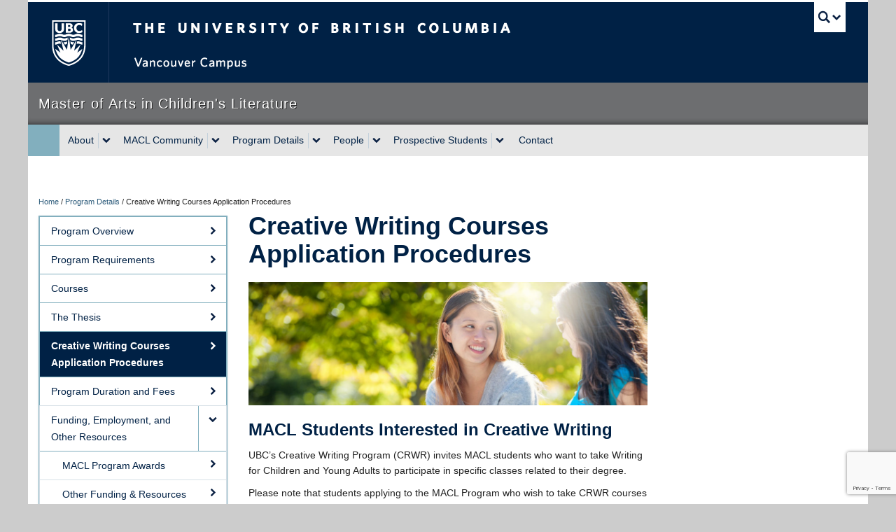

--- FILE ---
content_type: text/html; charset=UTF-8
request_url: https://macl.arts.ubc.ca/program/creative-writing-courses-application-procedures/
body_size: 55098
content:
<!DOCTYPE html>
<!--[if IEMobile 7]><html class="iem7 oldie" lang="en-US"><![endif]-->
<!--[if (IE 7)&!(IEMobile)]><html class="ie7 oldie" lang="en-US"><![endif]-->
<!--[if (IE 8)&!(IEMobile)]><html class="ie8 oldie" lang="en-US"><![endif]-->
<!--[if (IE 9)&!(IEMobile)]><html class="ie9" lang="en-US"><![endif]-->
<!--[[if (gt IE 9)|(gt IEMobile 7)]><!--><html lang="en-US"><!--<![endif]-->
<head>
<meta http-equiv="Content-Type" content="text/html; charset=UTF-8" />
<title>Creative Writing Courses Application Procedures | Master of Arts in Children&#039;s Literature (MACL)</title>

<meta http-equiv="X-UA-Compatible" content="IE=edge,chrome=1" />
<meta name="viewport" content="width=device-width" /> <!-- needed for responsive -->
<link rel="dns-prefetch" href="//cdn.ubc.ca/" />

<!-- Stylesheets -->
<link href="https://cdn.ubc.ca/clf/7.0.4/css/ubc-clf-full.min.css" rel="stylesheet">
	
<link rel="profile" href="https://gmpg.org/xfn/11" />

<link rel="pingback" href="https://macl.arts.ubc.ca/xmlrpc.php" />

<meta name='robots' content='max-image-preview:large' />
<meta name="template" content="UBC Collab 1.0.5" />
<meta name="description" content="MACL Students Interested in Creative Writing UBC’s Creative Writing Program (CRWR) invites MACL students who want to take Writing for Children and Young Adults to participate in specific classes related to their degree. Please note that students applying to the MACL Program who wish to take CRWR courses can choose one of the following options: [&hellip;]" />
<meta name="google-site-verification" content="uEszMEg9RF55USGlmM8wGm0hyxrgZOOuhDePp7Kafro" />
<link rel='dns-prefetch' href='//cdn.ubc.ca' />
<link rel='dns-prefetch' href='//www.google.com' />
<link rel="alternate" title="oEmbed (JSON)" type="application/json+oembed" href="https://macl.arts.ubc.ca/wp-json/oembed/1.0/embed?url=https%3A%2F%2Fmacl.arts.ubc.ca%2Fprogram%2Fcreative-writing-courses-application-procedures%2F" />
<link rel="alternate" title="oEmbed (XML)" type="text/xml+oembed" href="https://macl.arts.ubc.ca/wp-json/oembed/1.0/embed?url=https%3A%2F%2Fmacl.arts.ubc.ca%2Fprogram%2Fcreative-writing-courses-application-procedures%2F&#038;format=xml" />
<style id='wp-img-auto-sizes-contain-inline-css' type='text/css'>
img:is([sizes=auto i],[sizes^="auto," i]){contain-intrinsic-size:3000px 1500px}
/*# sourceURL=wp-img-auto-sizes-contain-inline-css */
</style>
<link rel='stylesheet' id='subpages-navigation-base-css' href='https://macl.arts.ubc.ca/wp-content/plugins/subpages-navigation/subpage-navigation-base.css?ver=6.9' type='text/css' media='all' />
<link rel='stylesheet' id='ubc-collab-spotlight-css' href='https://macl.arts.ubc.ca/wp-content/themes/wp-hybrid-clf/inc/frontpage/spotlight/css/flexslider.css?ver=6.9' type='text/css' media='all' />
<link rel='stylesheet' id='ubc-collab-arts-css' href='https://macl.arts.ubc.ca/wp-content/plugins/faculty-website/faculty/arts/css/style.css?ver=6.9' type='text/css' media='all' />
<style id='wp-emoji-styles-inline-css' type='text/css'>

	img.wp-smiley, img.emoji {
		display: inline !important;
		border: none !important;
		box-shadow: none !important;
		height: 1em !important;
		width: 1em !important;
		margin: 0 0.07em !important;
		vertical-align: -0.1em !important;
		background: none !important;
		padding: 0 !important;
	}
/*# sourceURL=wp-emoji-styles-inline-css */
</style>
<link rel='stylesheet' id='wp-block-library-css' href='https://macl.arts.ubc.ca/wp-includes/css/dist/block-library/style.min.css?ver=6.9' type='text/css' media='all' />
<style id='classic-theme-styles-inline-css' type='text/css'>
/*! This file is auto-generated */
.wp-block-button__link{color:#fff;background-color:#32373c;border-radius:9999px;box-shadow:none;text-decoration:none;padding:calc(.667em + 2px) calc(1.333em + 2px);font-size:1.125em}.wp-block-file__button{background:#32373c;color:#fff;text-decoration:none}
/*# sourceURL=/wp-includes/css/classic-themes.min.css */
</style>
<style id='global-styles-inline-css' type='text/css'>
:root{--wp--preset--aspect-ratio--square: 1;--wp--preset--aspect-ratio--4-3: 4/3;--wp--preset--aspect-ratio--3-4: 3/4;--wp--preset--aspect-ratio--3-2: 3/2;--wp--preset--aspect-ratio--2-3: 2/3;--wp--preset--aspect-ratio--16-9: 16/9;--wp--preset--aspect-ratio--9-16: 9/16;--wp--preset--color--black: #000000;--wp--preset--color--cyan-bluish-gray: #abb8c3;--wp--preset--color--white: #ffffff;--wp--preset--color--pale-pink: #f78da7;--wp--preset--color--vivid-red: #cf2e2e;--wp--preset--color--luminous-vivid-orange: #ff6900;--wp--preset--color--luminous-vivid-amber: #fcb900;--wp--preset--color--light-green-cyan: #7bdcb5;--wp--preset--color--vivid-green-cyan: #00d084;--wp--preset--color--pale-cyan-blue: #8ed1fc;--wp--preset--color--vivid-cyan-blue: #0693e3;--wp--preset--color--vivid-purple: #9b51e0;--wp--preset--color--ubc-white: #ffffff;--wp--preset--color--ubc-black: #222222;--wp--preset--color--ubc-blue: #002145;--wp--preset--color--ubc-secondary-blue: #0055b7;--wp--preset--color--ubc-tertiary-blue: #00a7e1;--wp--preset--color--ubc-quaternary-blue: #40b4e5;--wp--preset--color--ubc-quinary-blue: #6ec4e8;--wp--preset--color--ubc-senary-blue: #97d4e9;--wp--preset--gradient--vivid-cyan-blue-to-vivid-purple: linear-gradient(135deg,rgb(6,147,227) 0%,rgb(155,81,224) 100%);--wp--preset--gradient--light-green-cyan-to-vivid-green-cyan: linear-gradient(135deg,rgb(122,220,180) 0%,rgb(0,208,130) 100%);--wp--preset--gradient--luminous-vivid-amber-to-luminous-vivid-orange: linear-gradient(135deg,rgb(252,185,0) 0%,rgb(255,105,0) 100%);--wp--preset--gradient--luminous-vivid-orange-to-vivid-red: linear-gradient(135deg,rgb(255,105,0) 0%,rgb(207,46,46) 100%);--wp--preset--gradient--very-light-gray-to-cyan-bluish-gray: linear-gradient(135deg,rgb(238,238,238) 0%,rgb(169,184,195) 100%);--wp--preset--gradient--cool-to-warm-spectrum: linear-gradient(135deg,rgb(74,234,220) 0%,rgb(151,120,209) 20%,rgb(207,42,186) 40%,rgb(238,44,130) 60%,rgb(251,105,98) 80%,rgb(254,248,76) 100%);--wp--preset--gradient--blush-light-purple: linear-gradient(135deg,rgb(255,206,236) 0%,rgb(152,150,240) 100%);--wp--preset--gradient--blush-bordeaux: linear-gradient(135deg,rgb(254,205,165) 0%,rgb(254,45,45) 50%,rgb(107,0,62) 100%);--wp--preset--gradient--luminous-dusk: linear-gradient(135deg,rgb(255,203,112) 0%,rgb(199,81,192) 50%,rgb(65,88,208) 100%);--wp--preset--gradient--pale-ocean: linear-gradient(135deg,rgb(255,245,203) 0%,rgb(182,227,212) 50%,rgb(51,167,181) 100%);--wp--preset--gradient--electric-grass: linear-gradient(135deg,rgb(202,248,128) 0%,rgb(113,206,126) 100%);--wp--preset--gradient--midnight: linear-gradient(135deg,rgb(2,3,129) 0%,rgb(40,116,252) 100%);--wp--preset--font-size--small: 13px;--wp--preset--font-size--medium: 20px;--wp--preset--font-size--large: 36px;--wp--preset--font-size--x-large: 42px;--wp--preset--spacing--20: 0.44rem;--wp--preset--spacing--30: 0.67rem;--wp--preset--spacing--40: 1rem;--wp--preset--spacing--50: 1.5rem;--wp--preset--spacing--60: 2.25rem;--wp--preset--spacing--70: 3.38rem;--wp--preset--spacing--80: 5.06rem;--wp--preset--shadow--natural: 6px 6px 9px rgba(0, 0, 0, 0.2);--wp--preset--shadow--deep: 12px 12px 50px rgba(0, 0, 0, 0.4);--wp--preset--shadow--sharp: 6px 6px 0px rgba(0, 0, 0, 0.2);--wp--preset--shadow--outlined: 6px 6px 0px -3px rgb(255, 255, 255), 6px 6px rgb(0, 0, 0);--wp--preset--shadow--crisp: 6px 6px 0px rgb(0, 0, 0);}:where(.is-layout-flex){gap: 0.5em;}:where(.is-layout-grid){gap: 0.5em;}body .is-layout-flex{display: flex;}.is-layout-flex{flex-wrap: wrap;align-items: center;}.is-layout-flex > :is(*, div){margin: 0;}body .is-layout-grid{display: grid;}.is-layout-grid > :is(*, div){margin: 0;}:where(.wp-block-columns.is-layout-flex){gap: 2em;}:where(.wp-block-columns.is-layout-grid){gap: 2em;}:where(.wp-block-post-template.is-layout-flex){gap: 1.25em;}:where(.wp-block-post-template.is-layout-grid){gap: 1.25em;}.has-black-color{color: var(--wp--preset--color--black) !important;}.has-cyan-bluish-gray-color{color: var(--wp--preset--color--cyan-bluish-gray) !important;}.has-white-color{color: var(--wp--preset--color--white) !important;}.has-pale-pink-color{color: var(--wp--preset--color--pale-pink) !important;}.has-vivid-red-color{color: var(--wp--preset--color--vivid-red) !important;}.has-luminous-vivid-orange-color{color: var(--wp--preset--color--luminous-vivid-orange) !important;}.has-luminous-vivid-amber-color{color: var(--wp--preset--color--luminous-vivid-amber) !important;}.has-light-green-cyan-color{color: var(--wp--preset--color--light-green-cyan) !important;}.has-vivid-green-cyan-color{color: var(--wp--preset--color--vivid-green-cyan) !important;}.has-pale-cyan-blue-color{color: var(--wp--preset--color--pale-cyan-blue) !important;}.has-vivid-cyan-blue-color{color: var(--wp--preset--color--vivid-cyan-blue) !important;}.has-vivid-purple-color{color: var(--wp--preset--color--vivid-purple) !important;}.has-black-background-color{background-color: var(--wp--preset--color--black) !important;}.has-cyan-bluish-gray-background-color{background-color: var(--wp--preset--color--cyan-bluish-gray) !important;}.has-white-background-color{background-color: var(--wp--preset--color--white) !important;}.has-pale-pink-background-color{background-color: var(--wp--preset--color--pale-pink) !important;}.has-vivid-red-background-color{background-color: var(--wp--preset--color--vivid-red) !important;}.has-luminous-vivid-orange-background-color{background-color: var(--wp--preset--color--luminous-vivid-orange) !important;}.has-luminous-vivid-amber-background-color{background-color: var(--wp--preset--color--luminous-vivid-amber) !important;}.has-light-green-cyan-background-color{background-color: var(--wp--preset--color--light-green-cyan) !important;}.has-vivid-green-cyan-background-color{background-color: var(--wp--preset--color--vivid-green-cyan) !important;}.has-pale-cyan-blue-background-color{background-color: var(--wp--preset--color--pale-cyan-blue) !important;}.has-vivid-cyan-blue-background-color{background-color: var(--wp--preset--color--vivid-cyan-blue) !important;}.has-vivid-purple-background-color{background-color: var(--wp--preset--color--vivid-purple) !important;}.has-black-border-color{border-color: var(--wp--preset--color--black) !important;}.has-cyan-bluish-gray-border-color{border-color: var(--wp--preset--color--cyan-bluish-gray) !important;}.has-white-border-color{border-color: var(--wp--preset--color--white) !important;}.has-pale-pink-border-color{border-color: var(--wp--preset--color--pale-pink) !important;}.has-vivid-red-border-color{border-color: var(--wp--preset--color--vivid-red) !important;}.has-luminous-vivid-orange-border-color{border-color: var(--wp--preset--color--luminous-vivid-orange) !important;}.has-luminous-vivid-amber-border-color{border-color: var(--wp--preset--color--luminous-vivid-amber) !important;}.has-light-green-cyan-border-color{border-color: var(--wp--preset--color--light-green-cyan) !important;}.has-vivid-green-cyan-border-color{border-color: var(--wp--preset--color--vivid-green-cyan) !important;}.has-pale-cyan-blue-border-color{border-color: var(--wp--preset--color--pale-cyan-blue) !important;}.has-vivid-cyan-blue-border-color{border-color: var(--wp--preset--color--vivid-cyan-blue) !important;}.has-vivid-purple-border-color{border-color: var(--wp--preset--color--vivid-purple) !important;}.has-vivid-cyan-blue-to-vivid-purple-gradient-background{background: var(--wp--preset--gradient--vivid-cyan-blue-to-vivid-purple) !important;}.has-light-green-cyan-to-vivid-green-cyan-gradient-background{background: var(--wp--preset--gradient--light-green-cyan-to-vivid-green-cyan) !important;}.has-luminous-vivid-amber-to-luminous-vivid-orange-gradient-background{background: var(--wp--preset--gradient--luminous-vivid-amber-to-luminous-vivid-orange) !important;}.has-luminous-vivid-orange-to-vivid-red-gradient-background{background: var(--wp--preset--gradient--luminous-vivid-orange-to-vivid-red) !important;}.has-very-light-gray-to-cyan-bluish-gray-gradient-background{background: var(--wp--preset--gradient--very-light-gray-to-cyan-bluish-gray) !important;}.has-cool-to-warm-spectrum-gradient-background{background: var(--wp--preset--gradient--cool-to-warm-spectrum) !important;}.has-blush-light-purple-gradient-background{background: var(--wp--preset--gradient--blush-light-purple) !important;}.has-blush-bordeaux-gradient-background{background: var(--wp--preset--gradient--blush-bordeaux) !important;}.has-luminous-dusk-gradient-background{background: var(--wp--preset--gradient--luminous-dusk) !important;}.has-pale-ocean-gradient-background{background: var(--wp--preset--gradient--pale-ocean) !important;}.has-electric-grass-gradient-background{background: var(--wp--preset--gradient--electric-grass) !important;}.has-midnight-gradient-background{background: var(--wp--preset--gradient--midnight) !important;}.has-small-font-size{font-size: var(--wp--preset--font-size--small) !important;}.has-medium-font-size{font-size: var(--wp--preset--font-size--medium) !important;}.has-large-font-size{font-size: var(--wp--preset--font-size--large) !important;}.has-x-large-font-size{font-size: var(--wp--preset--font-size--x-large) !important;}
:where(.wp-block-post-template.is-layout-flex){gap: 1.25em;}:where(.wp-block-post-template.is-layout-grid){gap: 1.25em;}
:where(.wp-block-term-template.is-layout-flex){gap: 1.25em;}:where(.wp-block-term-template.is-layout-grid){gap: 1.25em;}
:where(.wp-block-columns.is-layout-flex){gap: 2em;}:where(.wp-block-columns.is-layout-grid){gap: 2em;}
:root :where(.wp-block-pullquote){font-size: 1.5em;line-height: 1.6;}
/*# sourceURL=global-styles-inline-css */
</style>
<link rel='stylesheet' id='tab-shortcode-css' href='https://macl.arts.ubc.ca/wp-content/plugins/tabs-shortcode/tab.min.css?ver=6.9' type='text/css' media='all' />
<link rel='stylesheet' id='pb-accordion-blocks-style-css' href='https://macl.arts.ubc.ca/wp-content/plugins/accordion-blocks/build/index.css?ver=1.5.0' type='text/css' media='all' />
<link rel='stylesheet' id='ubccourses-shortstyle-css' href='https://macl.arts.ubc.ca/wp-content/plugins/course-shortcode/css/style.css?ver=6.9' type='text/css' media='all' />
<link rel='stylesheet' id='style-css' href='https://macl.arts.ubc.ca/wp-content/themes/wp-hybrid-clf/style.css?ver=202208101238' type='text/css' media='all' />
<link rel='stylesheet' id='wp-pagenavi-css' href='https://macl.arts.ubc.ca/wp-content/plugins/wp-pagenavi/pagenavi-css.css?ver=2.70' type='text/css' media='all' />
<link rel='stylesheet' id='tablepress-default-css' href='https://macl.arts.ubc.ca/wp-content/plugins/tablepress/css/build/default.css?ver=3.2.6' type='text/css' media='all' />
<script type="text/javascript" src="https://macl.arts.ubc.ca/wp-content/plugins/enable-jquery-migrate-helper/js/jquery/jquery-1.12.4-wp.js?ver=1.12.4-wp" id="jquery-core-js"></script>
<script type="text/javascript" src="https://macl.arts.ubc.ca/wp-content/plugins/enable-jquery-migrate-helper/js/jquery-migrate/jquery-migrate-1.4.1-wp.js?ver=1.4.1-wp" id="jquery-migrate-js"></script>
<script type="text/javascript" src="https://macl.arts.ubc.ca/wp-content/themes/wp-hybrid-clf/inc/navigation/js/navigation-base.js?ver=6.9" id="clf-navigation-base-js"></script>
<script type="text/javascript" src="https://macl.arts.ubc.ca/wp-content/themes/wp-hybrid-clf/inc/navigation/js/navigation.js?ver=6.9" id="theme-option-navigation-sticky-top-js"></script>
<script type="text/javascript" id="ubc-ga-shim-js-extra">
/* <![CDATA[ */
var js_errors = {"wpajaxurl":"https://macl.arts.ubc.ca/wp-admin/admin-ajax.php","nonce":"3b9b084125"};
//# sourceURL=ubc-ga-shim-js-extra
/* ]]> */
</script>
<script type="text/javascript" src="https://macl.arts.ubc.ca/wp-content/mu-plugins/ubc-google-analytics/js/ubc-google-analytics-shim.js" id="ubc-ga-shim-js"></script>
<link rel="https://api.w.org/" href="https://macl.arts.ubc.ca/wp-json/" /><link rel="alternate" title="JSON" type="application/json" href="https://macl.arts.ubc.ca/wp-json/wp/v2/pages/3883" /><link rel="canonical" href="https://macl.arts.ubc.ca/program/creative-writing-courses-application-procedures/" />
<link rel='shortlink' href='https://macl.arts.ubc.ca/?p=3883' />
<script src='//sites.olt.ubc.ca/?dm=b6eb8c9d941339a1ea180d53b7bb73ed&amp;action=load&amp;blogid=4499&amp;siteid=1&amp;t=578116124&amp;back=https%3A%2F%2Fmacl.arts.ubc.ca%2Fprogram%2Fcreative-writing-courses-application-procedures%2F' type='text/javascript'></script>	<script>
	if ( document.location.protocol != "https:" ) {
		document.location = document.URL.replace(/^http:/i, "https:");
	}
	</script>
	
        <script type="text/javascript">
            var jQueryMigrateHelperHasSentDowngrade = false;

			window.onerror = function( msg, url, line, col, error ) {
				// Break out early, do not processing if a downgrade reqeust was already sent.
				if ( jQueryMigrateHelperHasSentDowngrade ) {
					return true;
                }

				var xhr = new XMLHttpRequest();
				var nonce = '2538b75909';
				var jQueryFunctions = [
					'andSelf',
					'browser',
					'live',
					'boxModel',
					'support.boxModel',
					'size',
					'swap',
					'clean',
					'sub',
                ];
				var match_pattern = /\)\.(.+?) is not a function/;
                var erroredFunction = msg.match( match_pattern );

                // If there was no matching functions, do not try to downgrade.
                if ( null === erroredFunction || typeof erroredFunction !== 'object' || typeof erroredFunction[1] === "undefined" || -1 === jQueryFunctions.indexOf( erroredFunction[1] ) ) {
                    return true;
                }

                // Set that we've now attempted a downgrade request.
                jQueryMigrateHelperHasSentDowngrade = true;

				xhr.open( 'POST', 'https://macl.arts.ubc.ca/wp-admin/admin-ajax.php' );
				xhr.setRequestHeader( 'Content-Type', 'application/x-www-form-urlencoded' );
				xhr.onload = function () {
					var response,
                        reload = false;

					if ( 200 === xhr.status ) {
                        try {
                        	response = JSON.parse( xhr.response );

                        	reload = response.data.reload;
                        } catch ( e ) {
                        	reload = false;
                        }
                    }

					// Automatically reload the page if a deprecation caused an automatic downgrade, ensure visitors get the best possible experience.
					if ( reload ) {
						location.reload();
                    }
				};

				xhr.send( encodeURI( 'action=jquery-migrate-downgrade-version&_wpnonce=' + nonce ) );

				// Suppress error alerts in older browsers
				return true;
			}
        </script>

		<link rel='stylesheet' id='custom-css-css'  href='//macl.arts.ubc.ca/files/custom-css/custom-css-1620932360.min.css' type='text/css' media='all' />
<!--[if lte IE 7]>
<link href="https://cdn.ubc.ca/clf/7.0.4/css/font-awesome-ie7.css" rel="stylesheet">
<![endif]-->
<!-- Le HTML5 shim, for IE6-8 support of HTML5 elements -->
<!--[if lt IE 9]>
<script src="//cdn.ubc.ca/clf/html5shiv.min.js"></script>
<![endif]-->

<!-- Le fav and touch icons -->
<link rel="shortcut icon" href="https://cdn.ubc.ca/clf/7.0.4/img/favicon.ico">
<link rel="apple-touch-icon-precomposed" sizes="144x144" href="https://cdn.ubc.ca/clf/7.0.4/img/apple-touch-icon-144-precomposed.png">
<link rel="apple-touch-icon-precomposed" sizes="114x114" href="https://cdn.ubc.ca/clf/7.0.4/img/apple-touch-icon-114-precomposed.png">
<link rel="apple-touch-icon-precomposed" sizes="72x72" href="https://cdn.ubc.ca/clf/7.0.4/img/apple-touch-icon-72-precomposed.png">
<link rel="apple-touch-icon-precomposed" href="https://cdn.ubc.ca/clf/7.0.4/img/apple-touch-icon-57-precomposed.png">
<style type="text/css" media="screen">#ubc7-unit { background: #6D6E70; }</style>
<style type="text/css">
/* <![CDATA[ */
img.latex { vertical-align: middle; border: none; }
/* ]]> */
</style>
        <style type="text/css" media="screen">
            .gradient-color{
                color: #2f5d7c;
            }
            .main-color {
                color: #595b5e;
            }
            .hover-color{
                color: #40b4e5;
            }
            a#artslogo, .main-bg, #qlinks a{
                background-color:#595b5e;
            }
            .gradient-bg{
                background-color:#2f5d7c;
            }
            a{
                color: #595b5e;
                text-decoration:none;
            }
            a:hover{
                color:#40b4e5;
            }
            a#artslogo{
                background-image:url(https://macl.arts.ubc.ca/wp-content/plugins/faculty-website/faculty/arts/img/ArtsLogoTrans.png);
            }

            #primary a, #primary-secondary a {
                color: #FFFFFF;
            }
            #primary a:hover, #primary-secondary a:hover {
                color: #FFFFFF;
            }
            #primary a.opened,
            #primary-secondary a.opened,
            #primary .accordion-heading:hover a,
            #primary-secondary .accordion-heading:hover a{
                color: #FFFFFF;
            }
            #primary .ubc7-arrow.right-arrow, #primary-secondary .ubc7-arrow.right-arrow {
                background-position: -1113px -227px;
            }
            #primary .ubc7-arrow.down-arrow, #primary-secondary .ubc7-arrow.down-arrow {
                background-position: -1178px -227px;
            }
            #primary .sidenav .opened .accordion-toggle .ubc7-arrow, #primary-secondary .sidenav .opened .accordion-toggle .ubc7-arrow {
                background-position: -1207px -226px !important;
            }
            #primary .sidenav .opened .right-arrow, #primary-secondary .sidenav .opened .right-arrow {
                background-position: -1113px -227px !important;
            }

            a#applybtn:hover, .hover-bg, #qlinks li a:hover {
                background-color: #40b4e5;
            }
            a#applybtn {
                background-color:#595b5e ;
            }
            body.home .nav-tabs > li > a{background-color:#595b5e;}
            body.home .nav-tabs > .active > a, .nav-tabs > .active > a:hover{background-color:#2f5d7c;border:none;}
            body.home .nav-tabs > li > a:hover{background-color:#2f5d7c;}
            .transparent .carousel-caption{
                background-color:#595b5e;
                border:2px solid #2f5d7c;
            }
            /*sidenav*/
            /*color*/
            .sidenav .accordion-inner a ,.sidenav.accordion, .sidenav .accordion-group .accordion-group .accordion-inner>a:last-child{
                border-bottom: 1px solid #2f5d7c;
            }
            div.sidenav a.opened{
                background:none #40b4e5;
            }
            .sidenav div.single a, .supages-navi-level-0 a, .accordion-inner{
                border-top:1px solid #2f5d7c;
            }
            .sidenav .accordion-inner{
                background-color: #595b5e;
            }
            .accordion-group, .sidenav .accordion-heading, .sidenav .single{
                border-color: #2f5d7c!important;
            }
            div.sidenav div.single, div.accordion-group, #leftinfo{
                background-color:#595b5e;
            }
            .accordion-heading .accordion-toggle {
                border-left: 1px solid #2f5d7c !important;
            }
                                /*CAROUSEL*/
                    .transparent .carousel-caption{opacity:.92}
                    .transparent .carousel-caption a:hover{color:white;}
                    .transparent .carousel-caption h4{font-size:30px;line-height:30px;}
                    .transparent .carousel-caption{height:170px;left:20px;text-align:left;bottom:-40px;top:auto;
                        -moz-border-radius: 3px;
                        -webkit-border-radius: 3px;
                        -khtml-border-radius: 3px;
                        border-radius: 3px;
                     }

                    /*.flexslider{margin-left:-15px;margin-right:-15px;}*/
                    .flex-direction-nav, .flex-pauseplay, .flex-counter{bottom:-75px;}
                    .flex-direction-nav .flex-prev{background-position:-1040px -221px}
                    .flex-direction-nav .flex-next{background-position:-1108px -221px}
                    .flex-pauseplay .flex-pause{background-position:-1074px -221px}
                    .flex-pauseplay .flex-play{background-position:-1142px -221px}
                    .flex-direction-nav a, .flex-pauseplay a{background-color:#002145;}
                    .flex-direction-nav{right:15px;}
                    .flex-pauseplay{right:45px;}
                    .flex-direction-nav a,
                    .flex-pauseplay a{
                        margin-top: 25px;
                    }
                    #shadow{position:absolute;margin-left:20px;margin-top:40px;width:380px;padding:15px 0 10px;background:url("https://macl.arts.ubc.ca/wp-content/plugins/faculty-website/faculty/arts/img/HomepageBoxShadow.jpg") no-repeat scroll 0 0 transparent;}
                    #why-unit{position:absolute;width:50%;height:45px;margin-top:-11px;margin-left:50%;padding:15px 0 10px;background:url("https://macl.arts.ubc.ca/wp-content/plugins/faculty-website/faculty/arts/img/WhyUnitButton1.png");}
                    #why-unit span{color:white;text-align:center;display:inline-block;margin-left:25%}
                    div.why{clear:both;margin-bottom:20px;}

                    @media(max-width:861px){
                        #shadow,#why-unit{display:none;}
                       .transparent div.carousel-caption{left:0px;padding-bottom:20px;margin-bottom:20px;bottom:0px;border:none;border-radius:0px!important;}
                       .flex-direction-nav, .flex-pauseplay, .flex-counter{bottom:52px;right:40px;}
                       .transparent .flex-direction-nav{right:10px}
                        .transparent div.carousel-caption h4{font-size:20px;line-height:22px;/*width:85%;*/}
                       .flexslider{margin-bottom:0px;}
                     }

                                /*end sidenav*/
            @media(max-width:980px){
                a#artslogo{
                    background-image:url(https://macl.arts.ubc.ca/wp-content/plugins/faculty-website/faculty/arts/img/FOA_FullLogo.png);
                }
            }
        </style>
    
</head>

<body class="wp-singular page-template-default page page-id-3883 page-child parent-pageid-3821 wp-theme-wp-hybrid-clf l3-column-pms l3-column page-parent-program page-creative-writing-courses-application-procedures page-3883 chrome primary-active secondary-inactive subsidiary-inactive">


<div id="body-container" class="container">

		
			<!-- UBC Global Utility Menu -->
        <div class="collapse expand" id="ubc7-global-menu">
            <div id="ubc7-search" class="expand">
            	                <div id="ubc7-search-box">
                    <form class="form-search" method="get" action="//www.ubc.ca/search/refine/" role="search">
                        <input aria-label="Search Master of Arts in Children&#039;s Literature" type="text" name="q" placeholder="Search Master of Arts in Children&#039;s Literature" class="input-xlarge search-query">
                        <input type="hidden" name="label" value="Master of Arts in Children&#039;s Literature" />
                        <input type="hidden" name="site" value="*.macl.arts.ubc.ca/" />
                        <button type="submit" class="btn">Search</button>
                    </form>
                </div>
                            </div>
                        <div id="ubc7-global-header" class="expand">
                <!-- Global Utility Header from CDN -->
            </div>
                    </div>
        <!-- End of UBC Global Utility Menu -->
			<!-- UBC Header -->
        <header id="ubc7-header" class="row-fluid expand" role="banner">
        	            <div class="span1">
                <div id="ubc7-logo">
                    <a href="https://www.ubc.ca" title="The University of British Columbia (UBC)">The University of British Columbia</a>
                </div>
            </div>
            <div class="span2">
                <div id="ubc7-apom">
                    <a href="https://cdn.ubc.ca/clf/ref/aplaceofmind" title="UBC a place of mind">UBC - A Place of Mind</a>
                </div>
            </div>
            <div class="span9" id="ubc7-wordmark-block">
                <div id="ubc7-wordmark">
                    <a href="https://www.ubc.ca/" title="The University of British Columbia (UBC)">The University of British Columbia</a>
                    <span class="ubc7-campus" id="ubc7-vancouver-campus">Vancouver campus</span>                </div>
                <div id="ubc7-global-utility">
                    <button type="button" data-toggle="collapse" data-target="#ubc7-global-menu"><span>UBC Search</span></button>
                    <noscript><a id="ubc7-global-utility-no-script" href="https://www.ubc.ca/" title="UBC Search">UBC Search</a></noscript>
                </div>
            </div>
                    </header>
        <!-- End of UBC Header -->

		 	<!-- UBC Unit Identifier -->
        <div id="ubc7-unit" class="row-fluid expand">
        	            <div class="span12">
                <!-- Mobile Menu Icon -->
                <div class="navbar">
                    <a class="btn btn-navbar" data-toggle="collapse" data-target="#ubc7-unit-navigation">
                        <span class="icon-bar"></span>
                        <span class="icon-bar"></span>
                        <span class="icon-bar"></span>
                    </a>
                </div>
                <!-- Unit Name -->
                <div id="ubc7-unit-name" class="ubc7-single-element">
                    <a href="/" title="Master of Arts in Children&#039;s Literature"><span id="ubc7-unit-faculty"></span><span id="ubc7-unit-identifier">Master of Arts in Children&#039;s Literature</span></a>
                </div>
            </div>
                    </div>
        <!-- End of UBC Unit Identifier -->
			<!-- UBC Unit Navigation -->
        <div id="ubc7-unit-menu" class="navbar expand stick-to-top" role="navigation">
            <div class="navbar-inner expand">
                <div class="container">
                 <div id="ubc7-unit-navigation" class="nav-collapse collapse"><ul id="menu-top-nav" class="nav"><a id="artslogo" href="http://www.arts.ubc.ca" title="Arts" target="_blank">&nbsp;</a><li id="menu-item-3553" class="menu-item menu-item-type-post_type menu-item-object-page menu-item-has-children dropdown menu-item-3553"><div class="btn-group"><a class="btn" href="https://macl.arts.ubc.ca/about/">About</a><button class="btn droptown-toggle" aria-haspopup="true" aria-expanded="false" aria-label="expand About menu" data-toggle="dropdown"><span aria-hidden="true" class="ubc7-arrow blue down-arrow"></span></button>
<ul class="dropdown-menu">
	<li id="menu-item-4389" class="menu-item menu-item-type-post_type menu-item-object-page menu-item-4389"><a href="https://macl2020.sites.olt.ubc.ca/about/">About the Program</a></li>
	<li id="menu-item-4304" class="menu-item menu-item-type-post_type menu-item-object-page menu-item-4304"><a href="https://macl.arts.ubc.ca/about/supporting-units/">Supporting Units</a></li>
</ul></div>
</li>
<li id="menu-item-3547" class="menu-item menu-item-type-post_type menu-item-object-page menu-item-has-children dropdown menu-item-3547"><div class="btn-group"><a class="btn" href="https://macl.arts.ubc.ca/community/news/">MACL Community</a><button class="btn droptown-toggle" aria-haspopup="true" aria-expanded="false" aria-label="expand MACL Community menu" data-toggle="dropdown"><span aria-hidden="true" class="ubc7-arrow blue down-arrow"></span></button>
<ul class="dropdown-menu">
	<li id="menu-item-4390" class="menu-item menu-item-type-post_type menu-item-object-page menu-item-4390"><a href="https://macl.arts.ubc.ca/community/macl-biennial-graduate-student-conference/">MACL Graduate Student Conference</a></li>
	<li id="menu-item-4391" class="menu-item menu-item-type-post_type menu-item-object-page menu-item-4391"><a href="https://macl.arts.ubc.ca/community/young-adulting-review/">Young Adulting Review</a></li>
	<li id="menu-item-3952" class="menu-item menu-item-type-post_type menu-item-object-page menu-item-3952"><a href="https://macl.arts.ubc.ca/community/affiliate-scholarships-organizations/">Affiliate Awards</a></li>
	<li id="menu-item-4886" class="menu-item menu-item-type-post_type menu-item-object-page menu-item-4886"><a href="https://macl.arts.ubc.ca/community/news/">News</a></li>
	<li id="menu-item-4888" class="menu-item menu-item-type-post_type menu-item-object-page menu-item-4888"><a href="https://macl.arts.ubc.ca/community/events/">Events</a></li>
	<li id="menu-item-4887" class="menu-item menu-item-type-post_type menu-item-object-page menu-item-4887"><a href="https://macl.arts.ubc.ca/community/get-involved/">Share News and Events (Form)</a></li>
</ul></div>
</li>
<li id="menu-item-3856" class="menu-item menu-item-type-post_type menu-item-object-page current-page-ancestor current-menu-ancestor current-menu-parent current-page-parent current_page_parent current_page_ancestor menu-item-has-children dropdown menu-item-3856"><div class="btn-group"><a class="btn" href="https://macl.arts.ubc.ca/program/">Program Details</a><button class="btn droptown-toggle" aria-haspopup="true" aria-expanded="false" aria-label="expand Program Details menu" data-toggle="dropdown"><span aria-hidden="true" class="ubc7-arrow blue down-arrow"></span></button>
<ul class="dropdown-menu">
	<li id="menu-item-3860" class="menu-item menu-item-type-post_type menu-item-object-page menu-item-3860"><a href="https://macl.arts.ubc.ca/program/program-overview/">Program Overview</a></li>
	<li id="menu-item-3857" class="menu-item menu-item-type-post_type menu-item-object-page menu-item-3857"><a href="https://macl.arts.ubc.ca/program/degree-requirements/">Program Requirements</a></li>
	<li id="menu-item-3859" class="menu-item menu-item-type-post_type menu-item-object-page menu-item-3859"><a href="https://macl.arts.ubc.ca/program/thesis-details/">The Thesis</a></li>
	<li id="menu-item-3551" class="menu-item menu-item-type-post_type menu-item-object-page menu-item-3551"><a href="https://macl.arts.ubc.ca/program/courses/">Courses</a></li>
	<li id="menu-item-3888" class="menu-item menu-item-type-post_type menu-item-object-page current-menu-item page_item page-item-3883 current_page_item menu-item-3888 active"><a href="https://macl.arts.ubc.ca/program/creative-writing-courses-application-procedures/">Application Procedures for Creative Writing Courses</a></li>
	<li id="menu-item-3887" class="menu-item menu-item-type-post_type menu-item-object-page menu-item-3887"><a href="https://macl.arts.ubc.ca/program/funding-employment-and-other-resources/">Funding, Employment, and Other Resources</a></li>
</ul></div>
</li>
<li id="menu-item-4737" class="menu-item menu-item-type-post_type menu-item-object-page menu-item-has-children dropdown menu-item-4737"><div class="btn-group"><a class="btn" href="https://macl.arts.ubc.ca/people/">People</a><button class="btn droptown-toggle" aria-haspopup="true" aria-expanded="false" aria-label="expand People menu" data-toggle="dropdown"><span aria-hidden="true" class="ubc7-arrow blue down-arrow"></span></button>
<ul class="dropdown-menu">
	<li id="menu-item-4740" class="menu-item menu-item-type-post_type menu-item-object-page menu-item-4740"><a href="https://macl.arts.ubc.ca/people/faculty/">Faculty</a></li>
	<li id="menu-item-4739" class="menu-item menu-item-type-post_type menu-item-object-page menu-item-4739"><a href="https://macl.arts.ubc.ca/people/emeriti-faculty/">Emeritus Faculty</a></li>
	<li id="menu-item-4738" class="menu-item menu-item-type-post_type menu-item-object-page menu-item-4738"><a href="https://macl.arts.ubc.ca/people/staff/">iSchool Staff</a></li>
</ul></div>
</li>
<li id="menu-item-3880" class="menu-item menu-item-type-post_type menu-item-object-page menu-item-has-children dropdown menu-item-3880"><div class="btn-group"><a class="btn" href="https://macl.arts.ubc.ca/prospective-students/">Prospective Students</a><button class="btn droptown-toggle" aria-haspopup="true" aria-expanded="false" aria-label="expand Prospective Students menu" data-toggle="dropdown"><span aria-hidden="true" class="ubc7-arrow blue down-arrow"></span></button>
<ul class="dropdown-menu">
	<li id="menu-item-3881" class="menu-item menu-item-type-post_type menu-item-object-page menu-item-3881"><a href="https://macl.arts.ubc.ca/prospective-students/application-process/">Application Process</a></li>
	<li id="menu-item-3882" class="menu-item menu-item-type-post_type menu-item-object-page menu-item-3882"><a href="https://macl.arts.ubc.ca/prospective-students/admission-requirements/">Admission Requirements</a></li>
	<li id="menu-item-5011" class="menu-item menu-item-type-post_type menu-item-object-page menu-item-5011"><a href="https://macl.arts.ubc.ca/prospective-students/about-ubc/">About UBC</a></li>
	<li id="menu-item-5010" class="menu-item menu-item-type-post_type menu-item-object-page menu-item-5010"><a href="https://macl.arts.ubc.ca/prospective-students/about-vancouver/">About Vancouver</a></li>
</ul></div>
</li>
<li id="menu-item-4931" class="menu-item menu-item-type-post_type menu-item-object-page menu-item-4931"><a href="https://macl.arts.ubc.ca/contact/">Contact</a></li>
</ul></div>
                </div>
            </div><!-- /navbar-inner -->
        </div><!-- /navbar -->
        <!-- End of UBC Unit Navigation -->
		    
				<div class="row-fluid content expand">
				<div class="utility span12">

					
				</div><!-- #header-widget .utility -->
			</div>
			
		
	<div id="container" class="expand" >
	
		<div class="breadcrumb expand" itemprop="breadcrumb"><span class="trail-begin"><a href="https://macl.arts.ubc.ca" title="Master of Arts in Children&#039;s Literature (MACL)" rel="home" class="trail-begin">Home</a></span> <span class="divider">/</span> <a href="https://macl.arts.ubc.ca/program/" title="Program Details">Program Details</a> <span class="divider">/</span> <span class="trail-end">Creative Writing Courses Application Procedures</span></div><div class="expand row-fluid" role="main">
	<div id="primary" class="sidebar aside  span3">

		
		<div id="olt-subpages-navigation-widget-4" class="widget widget_subpages_navigation widget-widget_subpages_navigation"><div class="widget-wrap widget-inside">
		            <div class="accordion sidenav simple subpages-navi subpages-navi-widget subpages-navi-auto-expand" id="parent-olt-subpages-navigation-widget-40">
		                  <div class='single'>
  <a href='https://macl.arts.ubc.ca/program/program-overview/'><div class='ubc7-arrow right-arrow'></div> Program Overview</a>
  </div>
<!-- Close of single/Head -->  <div class='single'>
  <a href='https://macl.arts.ubc.ca/program/degree-requirements/'><div class='ubc7-arrow right-arrow'></div> Program Requirements</a>
  </div>
<!-- Close of single/Head -->  <div class='single'>
  <a href='https://macl.arts.ubc.ca/program/courses/'><div class='ubc7-arrow right-arrow'></div> Courses</a>
  </div>
<!-- Close of single/Head -->  <div class='single'>
  <a href='https://macl.arts.ubc.ca/program/thesis-details/'><div class='ubc7-arrow right-arrow'></div> The Thesis</a>
  </div>
<!-- Close of single/Head -->  <div class='single'>
  <a class=' opened' href='https://macl.arts.ubc.ca/program/creative-writing-courses-application-procedures/'><div class='ubc7-arrow right-arrow'></div> Creative Writing Courses Application Procedures</a>
  </div>
<!-- Close of single/Head -->  <div class='single'>
  <a href='https://macl.arts.ubc.ca/program/program-duration-and-fees/'><div class='ubc7-arrow right-arrow'></div> Program Duration and Fees</a>
  </div>
<!-- Close of single/Head -->  <!-- Parent 3885 -->
  <div class='accordion-group'>
  <div class='accordion-heading subpages-navi-node supages-navi-level-0'>
  <a class='accordion-toggle' data-toggle='collapse' href='#accordion-olt-subpages-navigation-widget-43885' role='button' aria-haspopup='true' aria-expanded='true'  aria-label='expand Funding, Employment, and Other Resources menu'><div class='ubc7-arrow down-arrow' aria-hidden='true'></div></a>
  <a class='link' href='https://macl.arts.ubc.ca/program/funding-employment-and-other-resources/'>Funding, Employment, and Other Resources</a>
  </div>
<!-- Close of single/Head -->    <div id='accordion-olt-subpages-navigation-widget-43885' class='accordion-body collapse in'>
    <div class='accordion-inner'>
      <a href='https://macl.arts.ubc.ca/program/funding-employment-and-other-resources/macl-program-awards/'><div class='ubc7-arrow right-arrow'></div> MACL Program Awards</a>
      <a href='https://macl.arts.ubc.ca/program/funding-employment-and-other-resources/other-ubc-funding/'><div class='ubc7-arrow right-arrow'></div> Other Funding &amp; Resources</a>
      <a href='https://macl.arts.ubc.ca/program/funding-employment-and-other-resources/work-and-co-op-opportunities/'><div class='ubc7-arrow right-arrow'></div> Work and Co-Op Opportunities</a>
      <a href='https://macl.arts.ubc.ca/program/funding-employment-and-other-resources/travel-funding/'><div class='ubc7-arrow right-arrow'></div> Travel Funding</a>
      <a href='https://macl.arts.ubc.ca/program/funding-employment-and-other-resources/more-resources/'><div class='ubc7-arrow right-arrow'></div> More Resources</a>
    </div><!-- end_inner -->
</div><!-- end_body -->
  </div>
<!-- close level -->		            </div>
		            </div></div>
		
	</div><!-- #primary .aside -->


	<div id="content" class="hfeed content  span6">

		
		
			<div id="post-3883" class="hentry page publish post-1 odd author-minori-kato-hopkins">

				<h1 class='page-title entry-title'>Creative Writing Courses Application Procedures</h1>
				<div class="entry-content">
					<h3><img fetchpriority="high" decoding="async" class="alignnone size-full wp-image-3915" src="https://macl2020.sites.olt.ubc.ca/files/2021/02/Header-Creative-Writing.png" alt="" width="1200" height="370" srcset="https://macl.arts.ubc.ca/files/2021/02/Header-Creative-Writing.png 1200w, https://macl.arts.ubc.ca/files/2021/02/Header-Creative-Writing-300x93.png 300w, https://macl.arts.ubc.ca/files/2021/02/Header-Creative-Writing-1024x316.png 1024w, https://macl.arts.ubc.ca/files/2021/02/Header-Creative-Writing-768x237.png 768w, https://macl.arts.ubc.ca/files/2021/02/Header-Creative-Writing-270x83.png 270w" sizes="(max-width: 1200px) 100vw, 1200px" /></h3>
<h3><strong>MACL Students Interested in Creative Writing </strong></h3>
<p>UBC’s Creative Writing Program (CRWR) invites MACL students who want to take Writing for Children and Young Adults to participate in specific classes related to their degree.</p>
<p>Please note that students applying to the MACL Program who wish to take CRWR courses can choose one of the following options:</p>
<ul>
<li>Apply to do a hybrid CRWR thesis which includes writing an entire early chapter book, middle-grade or young adult novel, or</li>
<li>Take some creative writing classes.</li>
</ul>
<h3><strong>Applying for a Hybrid MACL/CRWR Thesis</strong></h3>
<p>CRWR/MACL faculty member Emily Pohl-Weary supervises MACL students who undertake creative writing theses. To satisfy the requirements for your Master’s Degree, you will write and revise an entire manuscript for an original early chapter book, middle grade novel, or young adult novel. It is an intensive process that includes significant revision. You are expected to participate in advanced classes at or around the same level as CRWR graduate students.</p>
<p><strong><em>When preparing your application to MACL: </em></strong>In order to assess your suitability for this specialized MACL stream, please include a creative writing portfolio of approximately 20 pages along with your application. Your portfolio should include some work in your intended genre: early chapter book, middle-grade, or young adult novel. It is also recommended that you briefly describe previous creative writing experience in your statement of intent.</p>
<h3><strong>Hybrid CRWR/MACL Thesis Stream Students Taking CW Classes</strong></h3>
<p>Once you are accepted into the Hybrid CRWR/MACL Thesis Stream, you will be granted access to CW’s advanced Writing for Children and Young Adults classes.</p>
<p>Advanced CW classes meet for two hours weekly but include a significant amount of preparation. They are workshops with very little theoretical or lecture content, and are designed so that students generate original writing for children, which is peer workshopped by class members, as well as the instructor.</p>
<p>You may take up to 12 credits of advanced Writing for Children and Young Adults classes throughout your degree with a range of different instructors (see the <a href="https://creativewriting.ubc.ca/program-information/people/">CW faculty list</a> for more information).</p>
<p>If you have questions related to registration, please contact Emily Pohl-Weary (<a href="mailto:e.pohl-weary@ubc.ca">e.pohl-weary@ubc.ca</a>).</p>
<h3><strong>Other MACL Students Taking Creative Writing Classes</strong></h3>
<p>Other MACL students who are interested in taking CRWR classes in Writing for Children and Young Adults must <strong>send a portfolio of at least 10 pages of writing for young readers to Emily Pohl-Weary (<a href="mailto:e.pohl-weary@ubc.ca">e.pohl-weary@ubc.ca</a>) by May 1</strong>. Also include a brief statement about your previous creative writing experience.</p>
<p>CRWR will assess your portfolio. It is likely you will be placed at an intermediate level, but may have the opportunity to advance. You can take up to 12 credits of CW classes throughout your degree with a range of different instructors (see the <a href="https://creativewriting.ubc.ca/program-information/people/">CW faculty list</a> for more information).</p>
									</div><!-- .entry-content -->

				
			</div><!-- .hentry -->

			
			
			
		
		
	
	</div><!-- .content .hfeed -->

		</div>
	</div><!-- #container -->
	
	

	<!-- CLF Footer -->
<footer id="ubc7-footer" class="expand" role="contentinfo">
			<div class="row-fluid expand" id="ubc7-unit-footer">
			            <div class="span10" id="ubc7-unit-address">
                <div id="ubc7-address-unit-name">Master of Arts in Children&#039;s Literature Program</div>
                                <div id="ubc7-address-campus">Vancouver Campus</div>                <div id="ubc7-address-street">School of Information</div>                <div id="ubc7-address-street2">470 - 1961 East Mall</div>                <div id="ubc7-address-location">
                    <span id="ubc7-address-city">Vancouver</span>, <span id="ubc7-address-province">BC</span> <span id="ubc7-address-country">Canada</span> <span id="ubc7-address-postal">V6T 1Z1</span>                </div>
                <div id="ubc7-address-phone">Tel 604 822 2404</div>                <div id="ubc7-address-fax">Fax 604 822 6006</div>                                            </div>
                                </div>
			<div class="row-fluid expand ubc7-back-to-top">
			            <div class="span2">
                <a href="#" title="Back to top">Back to top <div class="ubc7-arrow up-arrow grey"></div></a>
            </div>
                    </div>
			<div class="row-fluid expand" id="ubc7-global-footer">
			            <div class="span5" id="ubc7-signature"><a href="https://www.ubc.ca/" title="The University of British Columbia (UBC)">The University of British Columbia</a></div>
            <div class="span7" id="ubc7-footer-menu">
            </div>
                    </div>
        <div class="row-fluid expand" id="ubc7-minimal-footer">
        	            <div class="span12">
                <ul>
                    <li><a href="https://cdn.ubc.ca/clf/ref/emergency" title="Emergency Procedures">Emergency Procedures</a> <span class="divider">|</span></li>
                    <li><a href="https://cdn.ubc.ca/clf/ref/terms" title="Terms of Use">Terms of Use</a> <span class="divider">|</span></li>
                    <li><a href="https://cdn.ubc.ca/clf/ref/copyright" title="UBC Copyright">Copyright</a> <span class="divider">|</span></li>
                    <li><a href="https://cdn.ubc.ca/clf/ref/accessibility" title="Accessibility">Accessibility</a></li>
                </ul>
            </div>
                    </div>
	</footer>
<!-- End of CLF Footer -->
	
	

	
	

</div><!-- #body-container -->

<script type="speculationrules">
{"prefetch":[{"source":"document","where":{"and":[{"href_matches":"/*"},{"not":{"href_matches":["/wp-*.php","/wp-admin/*","/files/*","/wp-content/*","/wp-content/plugins/*","/wp-content/themes/wp-hybrid-clf/*","/*\\?(.+)"]}},{"not":{"selector_matches":"a[rel~=\"nofollow\"]"}},{"not":{"selector_matches":".no-prefetch, .no-prefetch a"}}]},"eagerness":"conservative"}]}
</script>
<script type="text/javascript">	jQuery(function () { jQuery('.section-widget-tabbed .nav-tabs a, widget-inside .nav-tabs a').click(function (e) { e.preventDefault();
	jQuery(this).tab('show'); }) });

</script>			<!-- Google tag (gtag.js) -->
			<script async src="https://www.googletagmanager.com/gtag/js?id=G-XVKQR5E1CT"></script>
			<script>
				window.dataLayer = window.dataLayer || [];
				function gtag(){dataLayer.push(arguments);}
				gtag('js', new Date());

				gtag('config', 'G-XVKQR5E1CT');
			</script>
			<!-- End Google Analytics -->
		
					<!-- Google Analytics -->
			<script>
				(function(i,s,o,g,r,a,m){i['GoogleAnalyticsObject']=r;i[r]=i[r]||function(){
				(i[r].q=i[r].q||[]).push(arguments)},i[r].l=1*new Date();a=s.createElement(o),
				m=s.getElementsByTagName(o)[0];a.async=1;a.src=g;m.parentNode.insertBefore(a,m)
			})(window,document,'script','https://www.google-analytics.com/analytics.js','ga');

			
						//ga tracker2 cms website tracker
				ga( 'create', 'UA-201385410-1', 'auto', 'pageTracker2' );
				ga('pageTracker2.send', 'pageview');
						</script>
			<!-- End Google Analytics -->
		<script type="text/javascript" src="https://cdn.ubc.ca/clf/7.0.4/js/ubc-clf.min.js?ver=1" id="clf-js"></script>
<script type="text/javascript" src="https://macl.arts.ubc.ca/wp-content/plugins/accordion-blocks/js/accordion-blocks.min.js?ver=1.5.0" id="pb-accordion-blocks-frontend-script-js"></script>
<script type="text/javascript" src="https://macl.arts.ubc.ca/wp-content/plugins/page-links-to/dist/new-tab.js?ver=3.3.7" id="page-links-to-js"></script>
<script type="text/javascript" id="gforms_recaptcha_recaptcha-js-extra">
/* <![CDATA[ */
var gforms_recaptcha_recaptcha_strings = {"site_key":"6LeEPNMpAAAAAAWYMAV7xnexVDCsFvIMCV8HrvMA","ajaxurl":"https://macl.arts.ubc.ca/wp-admin/admin-ajax.php","nonce":"0582838322"};
//# sourceURL=gforms_recaptcha_recaptcha-js-extra
/* ]]> */
</script>
<script type="text/javascript" src="https://www.google.com/recaptcha/api.js?render=6LeEPNMpAAAAAAWYMAV7xnexVDCsFvIMCV8HrvMA&amp;ver=1.6.0" id="gforms_recaptcha_recaptcha-js"></script>
<script type="text/javascript" src="https://macl.arts.ubc.ca/wp-content/plugins/subpages-navigation/subpages-navigation-ubc-collab.js?ver=1" id="subpages-navigation-js"></script>
<script id="wp-emoji-settings" type="application/json">
{"baseUrl":"https://s.w.org/images/core/emoji/17.0.2/72x72/","ext":".png","svgUrl":"https://s.w.org/images/core/emoji/17.0.2/svg/","svgExt":".svg","source":{"concatemoji":"https://macl.arts.ubc.ca/wp-includes/js/wp-emoji-release.min.js?ver=6.9"}}
</script>
<script type="module">
/* <![CDATA[ */
/*! This file is auto-generated */
const a=JSON.parse(document.getElementById("wp-emoji-settings").textContent),o=(window._wpemojiSettings=a,"wpEmojiSettingsSupports"),s=["flag","emoji"];function i(e){try{var t={supportTests:e,timestamp:(new Date).valueOf()};sessionStorage.setItem(o,JSON.stringify(t))}catch(e){}}function c(e,t,n){e.clearRect(0,0,e.canvas.width,e.canvas.height),e.fillText(t,0,0);t=new Uint32Array(e.getImageData(0,0,e.canvas.width,e.canvas.height).data);e.clearRect(0,0,e.canvas.width,e.canvas.height),e.fillText(n,0,0);const a=new Uint32Array(e.getImageData(0,0,e.canvas.width,e.canvas.height).data);return t.every((e,t)=>e===a[t])}function p(e,t){e.clearRect(0,0,e.canvas.width,e.canvas.height),e.fillText(t,0,0);var n=e.getImageData(16,16,1,1);for(let e=0;e<n.data.length;e++)if(0!==n.data[e])return!1;return!0}function u(e,t,n,a){switch(t){case"flag":return n(e,"\ud83c\udff3\ufe0f\u200d\u26a7\ufe0f","\ud83c\udff3\ufe0f\u200b\u26a7\ufe0f")?!1:!n(e,"\ud83c\udde8\ud83c\uddf6","\ud83c\udde8\u200b\ud83c\uddf6")&&!n(e,"\ud83c\udff4\udb40\udc67\udb40\udc62\udb40\udc65\udb40\udc6e\udb40\udc67\udb40\udc7f","\ud83c\udff4\u200b\udb40\udc67\u200b\udb40\udc62\u200b\udb40\udc65\u200b\udb40\udc6e\u200b\udb40\udc67\u200b\udb40\udc7f");case"emoji":return!a(e,"\ud83e\u1fac8")}return!1}function f(e,t,n,a){let r;const o=(r="undefined"!=typeof WorkerGlobalScope&&self instanceof WorkerGlobalScope?new OffscreenCanvas(300,150):document.createElement("canvas")).getContext("2d",{willReadFrequently:!0}),s=(o.textBaseline="top",o.font="600 32px Arial",{});return e.forEach(e=>{s[e]=t(o,e,n,a)}),s}function r(e){var t=document.createElement("script");t.src=e,t.defer=!0,document.head.appendChild(t)}a.supports={everything:!0,everythingExceptFlag:!0},new Promise(t=>{let n=function(){try{var e=JSON.parse(sessionStorage.getItem(o));if("object"==typeof e&&"number"==typeof e.timestamp&&(new Date).valueOf()<e.timestamp+604800&&"object"==typeof e.supportTests)return e.supportTests}catch(e){}return null}();if(!n){if("undefined"!=typeof Worker&&"undefined"!=typeof OffscreenCanvas&&"undefined"!=typeof URL&&URL.createObjectURL&&"undefined"!=typeof Blob)try{var e="postMessage("+f.toString()+"("+[JSON.stringify(s),u.toString(),c.toString(),p.toString()].join(",")+"));",a=new Blob([e],{type:"text/javascript"});const r=new Worker(URL.createObjectURL(a),{name:"wpTestEmojiSupports"});return void(r.onmessage=e=>{i(n=e.data),r.terminate(),t(n)})}catch(e){}i(n=f(s,u,c,p))}t(n)}).then(e=>{for(const n in e)a.supports[n]=e[n],a.supports.everything=a.supports.everything&&a.supports[n],"flag"!==n&&(a.supports.everythingExceptFlag=a.supports.everythingExceptFlag&&a.supports[n]);var t;a.supports.everythingExceptFlag=a.supports.everythingExceptFlag&&!a.supports.flag,a.supports.everything||((t=a.source||{}).concatemoji?r(t.concatemoji):t.wpemoji&&t.twemoji&&(r(t.twemoji),r(t.wpemoji)))});
//# sourceURL=https://macl.arts.ubc.ca/wp-includes/js/wp-emoji-loader.min.js
/* ]]> */
</script>
<!-- Served by: cms-prod-2023-3 -->
</body>
</html>

--- FILE ---
content_type: text/html; charset=utf-8
request_url: https://www.google.com/recaptcha/api2/anchor?ar=1&k=6LeEPNMpAAAAAAWYMAV7xnexVDCsFvIMCV8HrvMA&co=aHR0cHM6Ly9tYWNsLmFydHMudWJjLmNhOjQ0Mw..&hl=en&v=PoyoqOPhxBO7pBk68S4YbpHZ&size=invisible&anchor-ms=20000&execute-ms=30000&cb=v8b6yqa31tn1
body_size: 48747
content:
<!DOCTYPE HTML><html dir="ltr" lang="en"><head><meta http-equiv="Content-Type" content="text/html; charset=UTF-8">
<meta http-equiv="X-UA-Compatible" content="IE=edge">
<title>reCAPTCHA</title>
<style type="text/css">
/* cyrillic-ext */
@font-face {
  font-family: 'Roboto';
  font-style: normal;
  font-weight: 400;
  font-stretch: 100%;
  src: url(//fonts.gstatic.com/s/roboto/v48/KFO7CnqEu92Fr1ME7kSn66aGLdTylUAMa3GUBHMdazTgWw.woff2) format('woff2');
  unicode-range: U+0460-052F, U+1C80-1C8A, U+20B4, U+2DE0-2DFF, U+A640-A69F, U+FE2E-FE2F;
}
/* cyrillic */
@font-face {
  font-family: 'Roboto';
  font-style: normal;
  font-weight: 400;
  font-stretch: 100%;
  src: url(//fonts.gstatic.com/s/roboto/v48/KFO7CnqEu92Fr1ME7kSn66aGLdTylUAMa3iUBHMdazTgWw.woff2) format('woff2');
  unicode-range: U+0301, U+0400-045F, U+0490-0491, U+04B0-04B1, U+2116;
}
/* greek-ext */
@font-face {
  font-family: 'Roboto';
  font-style: normal;
  font-weight: 400;
  font-stretch: 100%;
  src: url(//fonts.gstatic.com/s/roboto/v48/KFO7CnqEu92Fr1ME7kSn66aGLdTylUAMa3CUBHMdazTgWw.woff2) format('woff2');
  unicode-range: U+1F00-1FFF;
}
/* greek */
@font-face {
  font-family: 'Roboto';
  font-style: normal;
  font-weight: 400;
  font-stretch: 100%;
  src: url(//fonts.gstatic.com/s/roboto/v48/KFO7CnqEu92Fr1ME7kSn66aGLdTylUAMa3-UBHMdazTgWw.woff2) format('woff2');
  unicode-range: U+0370-0377, U+037A-037F, U+0384-038A, U+038C, U+038E-03A1, U+03A3-03FF;
}
/* math */
@font-face {
  font-family: 'Roboto';
  font-style: normal;
  font-weight: 400;
  font-stretch: 100%;
  src: url(//fonts.gstatic.com/s/roboto/v48/KFO7CnqEu92Fr1ME7kSn66aGLdTylUAMawCUBHMdazTgWw.woff2) format('woff2');
  unicode-range: U+0302-0303, U+0305, U+0307-0308, U+0310, U+0312, U+0315, U+031A, U+0326-0327, U+032C, U+032F-0330, U+0332-0333, U+0338, U+033A, U+0346, U+034D, U+0391-03A1, U+03A3-03A9, U+03B1-03C9, U+03D1, U+03D5-03D6, U+03F0-03F1, U+03F4-03F5, U+2016-2017, U+2034-2038, U+203C, U+2040, U+2043, U+2047, U+2050, U+2057, U+205F, U+2070-2071, U+2074-208E, U+2090-209C, U+20D0-20DC, U+20E1, U+20E5-20EF, U+2100-2112, U+2114-2115, U+2117-2121, U+2123-214F, U+2190, U+2192, U+2194-21AE, U+21B0-21E5, U+21F1-21F2, U+21F4-2211, U+2213-2214, U+2216-22FF, U+2308-230B, U+2310, U+2319, U+231C-2321, U+2336-237A, U+237C, U+2395, U+239B-23B7, U+23D0, U+23DC-23E1, U+2474-2475, U+25AF, U+25B3, U+25B7, U+25BD, U+25C1, U+25CA, U+25CC, U+25FB, U+266D-266F, U+27C0-27FF, U+2900-2AFF, U+2B0E-2B11, U+2B30-2B4C, U+2BFE, U+3030, U+FF5B, U+FF5D, U+1D400-1D7FF, U+1EE00-1EEFF;
}
/* symbols */
@font-face {
  font-family: 'Roboto';
  font-style: normal;
  font-weight: 400;
  font-stretch: 100%;
  src: url(//fonts.gstatic.com/s/roboto/v48/KFO7CnqEu92Fr1ME7kSn66aGLdTylUAMaxKUBHMdazTgWw.woff2) format('woff2');
  unicode-range: U+0001-000C, U+000E-001F, U+007F-009F, U+20DD-20E0, U+20E2-20E4, U+2150-218F, U+2190, U+2192, U+2194-2199, U+21AF, U+21E6-21F0, U+21F3, U+2218-2219, U+2299, U+22C4-22C6, U+2300-243F, U+2440-244A, U+2460-24FF, U+25A0-27BF, U+2800-28FF, U+2921-2922, U+2981, U+29BF, U+29EB, U+2B00-2BFF, U+4DC0-4DFF, U+FFF9-FFFB, U+10140-1018E, U+10190-1019C, U+101A0, U+101D0-101FD, U+102E0-102FB, U+10E60-10E7E, U+1D2C0-1D2D3, U+1D2E0-1D37F, U+1F000-1F0FF, U+1F100-1F1AD, U+1F1E6-1F1FF, U+1F30D-1F30F, U+1F315, U+1F31C, U+1F31E, U+1F320-1F32C, U+1F336, U+1F378, U+1F37D, U+1F382, U+1F393-1F39F, U+1F3A7-1F3A8, U+1F3AC-1F3AF, U+1F3C2, U+1F3C4-1F3C6, U+1F3CA-1F3CE, U+1F3D4-1F3E0, U+1F3ED, U+1F3F1-1F3F3, U+1F3F5-1F3F7, U+1F408, U+1F415, U+1F41F, U+1F426, U+1F43F, U+1F441-1F442, U+1F444, U+1F446-1F449, U+1F44C-1F44E, U+1F453, U+1F46A, U+1F47D, U+1F4A3, U+1F4B0, U+1F4B3, U+1F4B9, U+1F4BB, U+1F4BF, U+1F4C8-1F4CB, U+1F4D6, U+1F4DA, U+1F4DF, U+1F4E3-1F4E6, U+1F4EA-1F4ED, U+1F4F7, U+1F4F9-1F4FB, U+1F4FD-1F4FE, U+1F503, U+1F507-1F50B, U+1F50D, U+1F512-1F513, U+1F53E-1F54A, U+1F54F-1F5FA, U+1F610, U+1F650-1F67F, U+1F687, U+1F68D, U+1F691, U+1F694, U+1F698, U+1F6AD, U+1F6B2, U+1F6B9-1F6BA, U+1F6BC, U+1F6C6-1F6CF, U+1F6D3-1F6D7, U+1F6E0-1F6EA, U+1F6F0-1F6F3, U+1F6F7-1F6FC, U+1F700-1F7FF, U+1F800-1F80B, U+1F810-1F847, U+1F850-1F859, U+1F860-1F887, U+1F890-1F8AD, U+1F8B0-1F8BB, U+1F8C0-1F8C1, U+1F900-1F90B, U+1F93B, U+1F946, U+1F984, U+1F996, U+1F9E9, U+1FA00-1FA6F, U+1FA70-1FA7C, U+1FA80-1FA89, U+1FA8F-1FAC6, U+1FACE-1FADC, U+1FADF-1FAE9, U+1FAF0-1FAF8, U+1FB00-1FBFF;
}
/* vietnamese */
@font-face {
  font-family: 'Roboto';
  font-style: normal;
  font-weight: 400;
  font-stretch: 100%;
  src: url(//fonts.gstatic.com/s/roboto/v48/KFO7CnqEu92Fr1ME7kSn66aGLdTylUAMa3OUBHMdazTgWw.woff2) format('woff2');
  unicode-range: U+0102-0103, U+0110-0111, U+0128-0129, U+0168-0169, U+01A0-01A1, U+01AF-01B0, U+0300-0301, U+0303-0304, U+0308-0309, U+0323, U+0329, U+1EA0-1EF9, U+20AB;
}
/* latin-ext */
@font-face {
  font-family: 'Roboto';
  font-style: normal;
  font-weight: 400;
  font-stretch: 100%;
  src: url(//fonts.gstatic.com/s/roboto/v48/KFO7CnqEu92Fr1ME7kSn66aGLdTylUAMa3KUBHMdazTgWw.woff2) format('woff2');
  unicode-range: U+0100-02BA, U+02BD-02C5, U+02C7-02CC, U+02CE-02D7, U+02DD-02FF, U+0304, U+0308, U+0329, U+1D00-1DBF, U+1E00-1E9F, U+1EF2-1EFF, U+2020, U+20A0-20AB, U+20AD-20C0, U+2113, U+2C60-2C7F, U+A720-A7FF;
}
/* latin */
@font-face {
  font-family: 'Roboto';
  font-style: normal;
  font-weight: 400;
  font-stretch: 100%;
  src: url(//fonts.gstatic.com/s/roboto/v48/KFO7CnqEu92Fr1ME7kSn66aGLdTylUAMa3yUBHMdazQ.woff2) format('woff2');
  unicode-range: U+0000-00FF, U+0131, U+0152-0153, U+02BB-02BC, U+02C6, U+02DA, U+02DC, U+0304, U+0308, U+0329, U+2000-206F, U+20AC, U+2122, U+2191, U+2193, U+2212, U+2215, U+FEFF, U+FFFD;
}
/* cyrillic-ext */
@font-face {
  font-family: 'Roboto';
  font-style: normal;
  font-weight: 500;
  font-stretch: 100%;
  src: url(//fonts.gstatic.com/s/roboto/v48/KFO7CnqEu92Fr1ME7kSn66aGLdTylUAMa3GUBHMdazTgWw.woff2) format('woff2');
  unicode-range: U+0460-052F, U+1C80-1C8A, U+20B4, U+2DE0-2DFF, U+A640-A69F, U+FE2E-FE2F;
}
/* cyrillic */
@font-face {
  font-family: 'Roboto';
  font-style: normal;
  font-weight: 500;
  font-stretch: 100%;
  src: url(//fonts.gstatic.com/s/roboto/v48/KFO7CnqEu92Fr1ME7kSn66aGLdTylUAMa3iUBHMdazTgWw.woff2) format('woff2');
  unicode-range: U+0301, U+0400-045F, U+0490-0491, U+04B0-04B1, U+2116;
}
/* greek-ext */
@font-face {
  font-family: 'Roboto';
  font-style: normal;
  font-weight: 500;
  font-stretch: 100%;
  src: url(//fonts.gstatic.com/s/roboto/v48/KFO7CnqEu92Fr1ME7kSn66aGLdTylUAMa3CUBHMdazTgWw.woff2) format('woff2');
  unicode-range: U+1F00-1FFF;
}
/* greek */
@font-face {
  font-family: 'Roboto';
  font-style: normal;
  font-weight: 500;
  font-stretch: 100%;
  src: url(//fonts.gstatic.com/s/roboto/v48/KFO7CnqEu92Fr1ME7kSn66aGLdTylUAMa3-UBHMdazTgWw.woff2) format('woff2');
  unicode-range: U+0370-0377, U+037A-037F, U+0384-038A, U+038C, U+038E-03A1, U+03A3-03FF;
}
/* math */
@font-face {
  font-family: 'Roboto';
  font-style: normal;
  font-weight: 500;
  font-stretch: 100%;
  src: url(//fonts.gstatic.com/s/roboto/v48/KFO7CnqEu92Fr1ME7kSn66aGLdTylUAMawCUBHMdazTgWw.woff2) format('woff2');
  unicode-range: U+0302-0303, U+0305, U+0307-0308, U+0310, U+0312, U+0315, U+031A, U+0326-0327, U+032C, U+032F-0330, U+0332-0333, U+0338, U+033A, U+0346, U+034D, U+0391-03A1, U+03A3-03A9, U+03B1-03C9, U+03D1, U+03D5-03D6, U+03F0-03F1, U+03F4-03F5, U+2016-2017, U+2034-2038, U+203C, U+2040, U+2043, U+2047, U+2050, U+2057, U+205F, U+2070-2071, U+2074-208E, U+2090-209C, U+20D0-20DC, U+20E1, U+20E5-20EF, U+2100-2112, U+2114-2115, U+2117-2121, U+2123-214F, U+2190, U+2192, U+2194-21AE, U+21B0-21E5, U+21F1-21F2, U+21F4-2211, U+2213-2214, U+2216-22FF, U+2308-230B, U+2310, U+2319, U+231C-2321, U+2336-237A, U+237C, U+2395, U+239B-23B7, U+23D0, U+23DC-23E1, U+2474-2475, U+25AF, U+25B3, U+25B7, U+25BD, U+25C1, U+25CA, U+25CC, U+25FB, U+266D-266F, U+27C0-27FF, U+2900-2AFF, U+2B0E-2B11, U+2B30-2B4C, U+2BFE, U+3030, U+FF5B, U+FF5D, U+1D400-1D7FF, U+1EE00-1EEFF;
}
/* symbols */
@font-face {
  font-family: 'Roboto';
  font-style: normal;
  font-weight: 500;
  font-stretch: 100%;
  src: url(//fonts.gstatic.com/s/roboto/v48/KFO7CnqEu92Fr1ME7kSn66aGLdTylUAMaxKUBHMdazTgWw.woff2) format('woff2');
  unicode-range: U+0001-000C, U+000E-001F, U+007F-009F, U+20DD-20E0, U+20E2-20E4, U+2150-218F, U+2190, U+2192, U+2194-2199, U+21AF, U+21E6-21F0, U+21F3, U+2218-2219, U+2299, U+22C4-22C6, U+2300-243F, U+2440-244A, U+2460-24FF, U+25A0-27BF, U+2800-28FF, U+2921-2922, U+2981, U+29BF, U+29EB, U+2B00-2BFF, U+4DC0-4DFF, U+FFF9-FFFB, U+10140-1018E, U+10190-1019C, U+101A0, U+101D0-101FD, U+102E0-102FB, U+10E60-10E7E, U+1D2C0-1D2D3, U+1D2E0-1D37F, U+1F000-1F0FF, U+1F100-1F1AD, U+1F1E6-1F1FF, U+1F30D-1F30F, U+1F315, U+1F31C, U+1F31E, U+1F320-1F32C, U+1F336, U+1F378, U+1F37D, U+1F382, U+1F393-1F39F, U+1F3A7-1F3A8, U+1F3AC-1F3AF, U+1F3C2, U+1F3C4-1F3C6, U+1F3CA-1F3CE, U+1F3D4-1F3E0, U+1F3ED, U+1F3F1-1F3F3, U+1F3F5-1F3F7, U+1F408, U+1F415, U+1F41F, U+1F426, U+1F43F, U+1F441-1F442, U+1F444, U+1F446-1F449, U+1F44C-1F44E, U+1F453, U+1F46A, U+1F47D, U+1F4A3, U+1F4B0, U+1F4B3, U+1F4B9, U+1F4BB, U+1F4BF, U+1F4C8-1F4CB, U+1F4D6, U+1F4DA, U+1F4DF, U+1F4E3-1F4E6, U+1F4EA-1F4ED, U+1F4F7, U+1F4F9-1F4FB, U+1F4FD-1F4FE, U+1F503, U+1F507-1F50B, U+1F50D, U+1F512-1F513, U+1F53E-1F54A, U+1F54F-1F5FA, U+1F610, U+1F650-1F67F, U+1F687, U+1F68D, U+1F691, U+1F694, U+1F698, U+1F6AD, U+1F6B2, U+1F6B9-1F6BA, U+1F6BC, U+1F6C6-1F6CF, U+1F6D3-1F6D7, U+1F6E0-1F6EA, U+1F6F0-1F6F3, U+1F6F7-1F6FC, U+1F700-1F7FF, U+1F800-1F80B, U+1F810-1F847, U+1F850-1F859, U+1F860-1F887, U+1F890-1F8AD, U+1F8B0-1F8BB, U+1F8C0-1F8C1, U+1F900-1F90B, U+1F93B, U+1F946, U+1F984, U+1F996, U+1F9E9, U+1FA00-1FA6F, U+1FA70-1FA7C, U+1FA80-1FA89, U+1FA8F-1FAC6, U+1FACE-1FADC, U+1FADF-1FAE9, U+1FAF0-1FAF8, U+1FB00-1FBFF;
}
/* vietnamese */
@font-face {
  font-family: 'Roboto';
  font-style: normal;
  font-weight: 500;
  font-stretch: 100%;
  src: url(//fonts.gstatic.com/s/roboto/v48/KFO7CnqEu92Fr1ME7kSn66aGLdTylUAMa3OUBHMdazTgWw.woff2) format('woff2');
  unicode-range: U+0102-0103, U+0110-0111, U+0128-0129, U+0168-0169, U+01A0-01A1, U+01AF-01B0, U+0300-0301, U+0303-0304, U+0308-0309, U+0323, U+0329, U+1EA0-1EF9, U+20AB;
}
/* latin-ext */
@font-face {
  font-family: 'Roboto';
  font-style: normal;
  font-weight: 500;
  font-stretch: 100%;
  src: url(//fonts.gstatic.com/s/roboto/v48/KFO7CnqEu92Fr1ME7kSn66aGLdTylUAMa3KUBHMdazTgWw.woff2) format('woff2');
  unicode-range: U+0100-02BA, U+02BD-02C5, U+02C7-02CC, U+02CE-02D7, U+02DD-02FF, U+0304, U+0308, U+0329, U+1D00-1DBF, U+1E00-1E9F, U+1EF2-1EFF, U+2020, U+20A0-20AB, U+20AD-20C0, U+2113, U+2C60-2C7F, U+A720-A7FF;
}
/* latin */
@font-face {
  font-family: 'Roboto';
  font-style: normal;
  font-weight: 500;
  font-stretch: 100%;
  src: url(//fonts.gstatic.com/s/roboto/v48/KFO7CnqEu92Fr1ME7kSn66aGLdTylUAMa3yUBHMdazQ.woff2) format('woff2');
  unicode-range: U+0000-00FF, U+0131, U+0152-0153, U+02BB-02BC, U+02C6, U+02DA, U+02DC, U+0304, U+0308, U+0329, U+2000-206F, U+20AC, U+2122, U+2191, U+2193, U+2212, U+2215, U+FEFF, U+FFFD;
}
/* cyrillic-ext */
@font-face {
  font-family: 'Roboto';
  font-style: normal;
  font-weight: 900;
  font-stretch: 100%;
  src: url(//fonts.gstatic.com/s/roboto/v48/KFO7CnqEu92Fr1ME7kSn66aGLdTylUAMa3GUBHMdazTgWw.woff2) format('woff2');
  unicode-range: U+0460-052F, U+1C80-1C8A, U+20B4, U+2DE0-2DFF, U+A640-A69F, U+FE2E-FE2F;
}
/* cyrillic */
@font-face {
  font-family: 'Roboto';
  font-style: normal;
  font-weight: 900;
  font-stretch: 100%;
  src: url(//fonts.gstatic.com/s/roboto/v48/KFO7CnqEu92Fr1ME7kSn66aGLdTylUAMa3iUBHMdazTgWw.woff2) format('woff2');
  unicode-range: U+0301, U+0400-045F, U+0490-0491, U+04B0-04B1, U+2116;
}
/* greek-ext */
@font-face {
  font-family: 'Roboto';
  font-style: normal;
  font-weight: 900;
  font-stretch: 100%;
  src: url(//fonts.gstatic.com/s/roboto/v48/KFO7CnqEu92Fr1ME7kSn66aGLdTylUAMa3CUBHMdazTgWw.woff2) format('woff2');
  unicode-range: U+1F00-1FFF;
}
/* greek */
@font-face {
  font-family: 'Roboto';
  font-style: normal;
  font-weight: 900;
  font-stretch: 100%;
  src: url(//fonts.gstatic.com/s/roboto/v48/KFO7CnqEu92Fr1ME7kSn66aGLdTylUAMa3-UBHMdazTgWw.woff2) format('woff2');
  unicode-range: U+0370-0377, U+037A-037F, U+0384-038A, U+038C, U+038E-03A1, U+03A3-03FF;
}
/* math */
@font-face {
  font-family: 'Roboto';
  font-style: normal;
  font-weight: 900;
  font-stretch: 100%;
  src: url(//fonts.gstatic.com/s/roboto/v48/KFO7CnqEu92Fr1ME7kSn66aGLdTylUAMawCUBHMdazTgWw.woff2) format('woff2');
  unicode-range: U+0302-0303, U+0305, U+0307-0308, U+0310, U+0312, U+0315, U+031A, U+0326-0327, U+032C, U+032F-0330, U+0332-0333, U+0338, U+033A, U+0346, U+034D, U+0391-03A1, U+03A3-03A9, U+03B1-03C9, U+03D1, U+03D5-03D6, U+03F0-03F1, U+03F4-03F5, U+2016-2017, U+2034-2038, U+203C, U+2040, U+2043, U+2047, U+2050, U+2057, U+205F, U+2070-2071, U+2074-208E, U+2090-209C, U+20D0-20DC, U+20E1, U+20E5-20EF, U+2100-2112, U+2114-2115, U+2117-2121, U+2123-214F, U+2190, U+2192, U+2194-21AE, U+21B0-21E5, U+21F1-21F2, U+21F4-2211, U+2213-2214, U+2216-22FF, U+2308-230B, U+2310, U+2319, U+231C-2321, U+2336-237A, U+237C, U+2395, U+239B-23B7, U+23D0, U+23DC-23E1, U+2474-2475, U+25AF, U+25B3, U+25B7, U+25BD, U+25C1, U+25CA, U+25CC, U+25FB, U+266D-266F, U+27C0-27FF, U+2900-2AFF, U+2B0E-2B11, U+2B30-2B4C, U+2BFE, U+3030, U+FF5B, U+FF5D, U+1D400-1D7FF, U+1EE00-1EEFF;
}
/* symbols */
@font-face {
  font-family: 'Roboto';
  font-style: normal;
  font-weight: 900;
  font-stretch: 100%;
  src: url(//fonts.gstatic.com/s/roboto/v48/KFO7CnqEu92Fr1ME7kSn66aGLdTylUAMaxKUBHMdazTgWw.woff2) format('woff2');
  unicode-range: U+0001-000C, U+000E-001F, U+007F-009F, U+20DD-20E0, U+20E2-20E4, U+2150-218F, U+2190, U+2192, U+2194-2199, U+21AF, U+21E6-21F0, U+21F3, U+2218-2219, U+2299, U+22C4-22C6, U+2300-243F, U+2440-244A, U+2460-24FF, U+25A0-27BF, U+2800-28FF, U+2921-2922, U+2981, U+29BF, U+29EB, U+2B00-2BFF, U+4DC0-4DFF, U+FFF9-FFFB, U+10140-1018E, U+10190-1019C, U+101A0, U+101D0-101FD, U+102E0-102FB, U+10E60-10E7E, U+1D2C0-1D2D3, U+1D2E0-1D37F, U+1F000-1F0FF, U+1F100-1F1AD, U+1F1E6-1F1FF, U+1F30D-1F30F, U+1F315, U+1F31C, U+1F31E, U+1F320-1F32C, U+1F336, U+1F378, U+1F37D, U+1F382, U+1F393-1F39F, U+1F3A7-1F3A8, U+1F3AC-1F3AF, U+1F3C2, U+1F3C4-1F3C6, U+1F3CA-1F3CE, U+1F3D4-1F3E0, U+1F3ED, U+1F3F1-1F3F3, U+1F3F5-1F3F7, U+1F408, U+1F415, U+1F41F, U+1F426, U+1F43F, U+1F441-1F442, U+1F444, U+1F446-1F449, U+1F44C-1F44E, U+1F453, U+1F46A, U+1F47D, U+1F4A3, U+1F4B0, U+1F4B3, U+1F4B9, U+1F4BB, U+1F4BF, U+1F4C8-1F4CB, U+1F4D6, U+1F4DA, U+1F4DF, U+1F4E3-1F4E6, U+1F4EA-1F4ED, U+1F4F7, U+1F4F9-1F4FB, U+1F4FD-1F4FE, U+1F503, U+1F507-1F50B, U+1F50D, U+1F512-1F513, U+1F53E-1F54A, U+1F54F-1F5FA, U+1F610, U+1F650-1F67F, U+1F687, U+1F68D, U+1F691, U+1F694, U+1F698, U+1F6AD, U+1F6B2, U+1F6B9-1F6BA, U+1F6BC, U+1F6C6-1F6CF, U+1F6D3-1F6D7, U+1F6E0-1F6EA, U+1F6F0-1F6F3, U+1F6F7-1F6FC, U+1F700-1F7FF, U+1F800-1F80B, U+1F810-1F847, U+1F850-1F859, U+1F860-1F887, U+1F890-1F8AD, U+1F8B0-1F8BB, U+1F8C0-1F8C1, U+1F900-1F90B, U+1F93B, U+1F946, U+1F984, U+1F996, U+1F9E9, U+1FA00-1FA6F, U+1FA70-1FA7C, U+1FA80-1FA89, U+1FA8F-1FAC6, U+1FACE-1FADC, U+1FADF-1FAE9, U+1FAF0-1FAF8, U+1FB00-1FBFF;
}
/* vietnamese */
@font-face {
  font-family: 'Roboto';
  font-style: normal;
  font-weight: 900;
  font-stretch: 100%;
  src: url(//fonts.gstatic.com/s/roboto/v48/KFO7CnqEu92Fr1ME7kSn66aGLdTylUAMa3OUBHMdazTgWw.woff2) format('woff2');
  unicode-range: U+0102-0103, U+0110-0111, U+0128-0129, U+0168-0169, U+01A0-01A1, U+01AF-01B0, U+0300-0301, U+0303-0304, U+0308-0309, U+0323, U+0329, U+1EA0-1EF9, U+20AB;
}
/* latin-ext */
@font-face {
  font-family: 'Roboto';
  font-style: normal;
  font-weight: 900;
  font-stretch: 100%;
  src: url(//fonts.gstatic.com/s/roboto/v48/KFO7CnqEu92Fr1ME7kSn66aGLdTylUAMa3KUBHMdazTgWw.woff2) format('woff2');
  unicode-range: U+0100-02BA, U+02BD-02C5, U+02C7-02CC, U+02CE-02D7, U+02DD-02FF, U+0304, U+0308, U+0329, U+1D00-1DBF, U+1E00-1E9F, U+1EF2-1EFF, U+2020, U+20A0-20AB, U+20AD-20C0, U+2113, U+2C60-2C7F, U+A720-A7FF;
}
/* latin */
@font-face {
  font-family: 'Roboto';
  font-style: normal;
  font-weight: 900;
  font-stretch: 100%;
  src: url(//fonts.gstatic.com/s/roboto/v48/KFO7CnqEu92Fr1ME7kSn66aGLdTylUAMa3yUBHMdazQ.woff2) format('woff2');
  unicode-range: U+0000-00FF, U+0131, U+0152-0153, U+02BB-02BC, U+02C6, U+02DA, U+02DC, U+0304, U+0308, U+0329, U+2000-206F, U+20AC, U+2122, U+2191, U+2193, U+2212, U+2215, U+FEFF, U+FFFD;
}

</style>
<link rel="stylesheet" type="text/css" href="https://www.gstatic.com/recaptcha/releases/PoyoqOPhxBO7pBk68S4YbpHZ/styles__ltr.css">
<script nonce="yBxiRsHKKRr6H7laHRQNbA" type="text/javascript">window['__recaptcha_api'] = 'https://www.google.com/recaptcha/api2/';</script>
<script type="text/javascript" src="https://www.gstatic.com/recaptcha/releases/PoyoqOPhxBO7pBk68S4YbpHZ/recaptcha__en.js" nonce="yBxiRsHKKRr6H7laHRQNbA">
      
    </script></head>
<body><div id="rc-anchor-alert" class="rc-anchor-alert"></div>
<input type="hidden" id="recaptcha-token" value="[base64]">
<script type="text/javascript" nonce="yBxiRsHKKRr6H7laHRQNbA">
      recaptcha.anchor.Main.init("[\x22ainput\x22,[\x22bgdata\x22,\x22\x22,\[base64]/[base64]/[base64]/[base64]/cjw8ejpyPj4+eil9Y2F0Y2gobCl7dGhyb3cgbDt9fSxIPWZ1bmN0aW9uKHcsdCx6KXtpZih3PT0xOTR8fHc9PTIwOCl0LnZbd10/dC52W3ddLmNvbmNhdCh6KTp0LnZbd109b2Yoeix0KTtlbHNle2lmKHQuYkImJnchPTMxNylyZXR1cm47dz09NjZ8fHc9PTEyMnx8dz09NDcwfHx3PT00NHx8dz09NDE2fHx3PT0zOTd8fHc9PTQyMXx8dz09Njh8fHc9PTcwfHx3PT0xODQ/[base64]/[base64]/[base64]/bmV3IGRbVl0oSlswXSk6cD09Mj9uZXcgZFtWXShKWzBdLEpbMV0pOnA9PTM/bmV3IGRbVl0oSlswXSxKWzFdLEpbMl0pOnA9PTQ/[base64]/[base64]/[base64]/[base64]\x22,\[base64]\\u003d\x22,\x22bsKSw6bCtAVJFVHDvg4swqAhw6TDq8OjVB5hwrzCu3Nxw6jCpMOaD8OlSsKvRApPw5rDkzrCrEnConFWY8Kqw6BdeTEbwpVSfibCqzcKesKDwrzCrxFWw53CgDfCvMOHwqjDiDvDvcK3MMKuw6XCoyPDqcO+wozCnGDChT9QwpoVwocaDVXCo8Oxw5zDkMOzXsO/JDHCnMO0XSQ6w6k6XjvDsSvCgVk3EsO6Z3/[base64]/[base64]/[base64]/CssOQw68qQnl2PcKfCQnCnC7CoEURwqzDt8O3w5jDgwbDpyB6HAVHSsKPwqstJsORw71RwpF5KcKPwq7DssOvw5oWw5/CgQppIgvCpcOew4JBXcKSw7rDhMKDw7/Csgo/[base64]/Dr35XB8K7wrHCo8OuYsKjTsK0wrHCrU/DuyTDsjzChSzCjcOvNQI4w71aw5nDisKECVrDiFnCtwEAw6nCrsKgYsOGwrwSw7hywo/[base64]/NcK4wpzColHDunNZwrh4w6E+wrpVwo4ew6YtEsK3T8KLw4rDoMOgE8KdODzDo1MQRMOwwr/DisKiw7ZGfcKdBMOgwobDjsO7XVEGwprCs1/DtsOPAsODwq/CnzjCmh1XS8OOPSx1PcOsw4Jlw5EywrfCmcOpGwN/w4XCpifDisKsWAFQw4PCtgTCi8OVwpTDpXzCrDwFIGTDqA4KLMKfwq/CqRPDgcOZMg3CnCZnIGF1UMKNYG3ClsOqwrhQwqoewrpcPMKswpPDucOOwo/DkHrCqm4TCMK4MsOlA1/CoMOxXQoCRsOXW1p/ExTDiMO7wozDg1zDuMKww4Yvw7UZwrgNwqg1YkfCrMOnF8KiM8OrAsKDYMKpwpExw6RkXQVSdx0+w7LDnWHDp0BlwovChsOaTwcoFQbDmcKVNTJWGsKVFRbCmMKoIgIgwphnwp/[base64]/CtsK1w6gwRzxZTyzDu8KFKMK/[base64]/FxV5W0V3SX9vPHfCoVjCo8KAKwvDqiLDggDCrSbDtDvDhybCrRbDlsO0FsK1B0/CsMOqGUtJMBxAZhvCo3oXZyZPdcKgw67DoMKLRMO4f8OoHsKCfiovRXM/w6jCpsOvemBgw43DoXnDvsOlwpnDmEjCuk45w4Jbw7ALdcKywpTDu2UwwobDsHTCmsKeBMOFw5gKJsK/dShDAMO9w5dAwrrCmgjDusKTwoDDlMKjwoJAw57Cnm7CrcK8M8KOwpfClsOWwpvDtU/Ch2Nlb2nCizQOw4oWw6TCjR/Du8KTw7/[base64]/Di0bCkytzRRXCqcK/JcOdwpnCn8O9axZAwrPDnMOLw7cUdgs7CsKkwqVjJ8Oxw71Xw7DCj8KLQn4BwojDo3s2w5jDhlNpwqMKwpd/VX3CjcOlwqTCq8KXfRbCpH3CkcOIOcOuwq5vXyvDoX/Dpm4nCMOnwq1eDsKRcSLCqFnDlzNzwqluFTTCkcK3w6g3wqfDg0TDlWlpMAB6asOMWiQPw55rL8OAwpNswoBnexQjw4k4w4fDnsOOOcOww4LCgwHDh24JQhvDjcKtOTtcw47CrDnCisK8wqsMTSnDsMO8LT7CgMO6BSsQcMKyaMO/w4NXSXzCsMO8wrTDmXnCoMOoRsKsN8KEesOgIRkrJcOUwrPDvQR0wpswAwvDqDbCr23DusOKK1cEw6HDkcKfw63CrMK6w6YzwroPwp9dw6lvwqQ7wo3DuMKjw5ROwphKRm3CmMKIwr4HwqxYw5lFP8OrScOhw6fCiMKTw5A7KAvDr8Ozw5zChXLDlMKbwrzCq8OJwoJ/bsONScO3W8O5XMKewq4YRsOpXwd1w7HDghcTw4dpw73DjDnDn8OLXsO2FzrDrsOfwoDDigwEwoAHNgIHwpEYUMKQH8OAw7pGBRlYwq1+PETCgWFhc8OzCgkIXMKUw6DChjhDRsKJdMKbEcOUNBfDi1nDu8OKwpnDg8KWw77DucK7b8KkwqQfZMKnw7Y/wpfCtCszwqQ5w7zCjwbDtCYjM8KbEsOGezlxwqsudsKANMOFdAJTKnHDpCXDphTCnA3Dn8OYd8Ouwr/DjyFWwoMrbsKyLzDDvMOIw4pZOF4rw41Ew7VgXsKpw5c4LzLDnCYDwqpXwoYCTG8pw6/DpsOceVbDrC/CncKMecOgOMKLJys7ccK/w5TCjsKkwoxQacK1w5ttFhszeCfDlcK4w6xPw7YvFMKSw5oBTWVbIyHDjUlwwpTCmsKfwoDCtU18wqMmNT7DisKYJUUpwrPCisK2Cnt1aj/[base64]/wo0zXsONECxFwrbDnUHDrEBpwpxYHgbDsMKIPW5BAiTDnMOMw4ccP8KOw6LCu8OUw5/DqCQEWFPCkcKjwrLCgVUiwovDucOIwpoxwoXCqMK/wrjCjsKTSDE4wrvCvUbDpHplwr/CocK/wqApIsK1w6J+DsKKwqUjCsKlwrXDtsK0asOVRsKLw6vCnhnDp8KZw650YcORFsOsXsOsw7jDvsKOKcK1MADDuGp/wqJXwrjCu8KnO8K7NsObFMOsDG8+UyLCpzjCusOGDDBDwrQ0woLDiRBlFzLDrT5mR8KYHMOnw4TCucOUwpfCulfClnTCiHlIw6vCkA/ClcO0wrLDvATDhMK1wp8Gw4Rww7ozw5M1NQfDqBnDuFwmw5HCmBBDBMOZw6YPwpFjA8K9w4nCusOzCMKFwpjDuC/ClBrDmAbDp8K8DRUxwr19aXcaw7rDnmoYBCfCgcKcHcKjI1XDoMOwEsOqTsKed1/DsBXCscOkI3MOYsO2Q8K/wrTDrGHDi0MlwpjDssOHc8OHw5vCrGPDt8OowrjCs8K4HMOhw7fCoRlMw4pdLsK0w4HDjVJEWF7Dpy5mw7fCpcKGcsOsw5PDnsKyK8K6w7pBTcOsYMKaJcKePFcVwrRJwrFcwopyw53DtkxTw7JpcGXConwNwpvCnsOsJhk5SyZsHRbCjsOwwr/Dngl3wq0cHQl/PiZhwrl4UgF1e21WAknCpBh7w5vDkRTCpsKzw6/Cgn1AIEgIwonDh3/ChsOIw6hfw6Vyw7vDk8KCw4MgUiHCuMK4wpUAwpBCwozCiMK1w6PDqURPVh5+w71VCFMJWijDgMKqwopec0VwQEgnwpvCskDCt2PDnDvCkC/[base64]/[base64]/Dmi1MR2E8KMKTU8KDT8Opw7hAwooELDnCrGcww45uCV/Dk8OewplBasKmwogfPR9IwoBdw4c1UMO1eCjDhmMcfsOOQCAIbMOkwpQ1w5vDjsOyCivCnyDDrA3Co8OFBhnCicO8w7jDr13CocOLwofCtTduw5rCmsOePAYmwp4zw6YPLzrDkHN9N8O5wrhCwpfCoA1nwpcAXMO5T8Kvw6bClMKgwr/CpV8hwrVdwoPCtsO2wpDDlW3Dh8OqNMKxwrnDpQZKPgkeNBXClcKBw55swoR4woA7FMKlGcKzwq7DgDTCjC4jw5l5MlHDh8KkwqVYdm57BcKywpMaX8OaV1NJw7kFwqtTLg/Co8OFw6HCmcOlBwJ1w5jDocK/[base64]/CtsK+w61TNirDisKawrfCrsOMR33DllhvwqrDvyhzw6/CpSzCvnsdI0JTTsKNYlFeBxDCuF3DrMOawq7Dm8KFV0fCuBLCjlcFDCHDl8KLwqoHw6tmw61xwpBFMx7DjnDCjcO7c8OKesKRZz56wrzCnlJUwp/[base64]/[base64]/EcKgw7DDo0MsR8OdQwVswp/Dl8OkwpdBw6Y/wr08wrHDpcKqecOaCsOhwoxbwqPCkF7ClsOGOEpYYsOPF8K2ekF0dj7CisKbA8O/w6xrFsODwpZOwpR6wppDXcOUwpzCgsO/wow3HMKVP8OQNDrCnsK6wqfDosKKwozClHxcJcK6wrLCqlAaw4/Do8OUDsOgw7rCuMOuRm1sw7vCjyUvwqnCjsKtcUYXS8OkcT3Dv8OGwqHDkQNBMcKUD13DtsKzbh4fTsOgV2Nmw4TCnEgUw7JGLFfDtcK6wrPDvMOfwrrDmMOac8Odw4fCiMOPR8Ozw6XDhcK4wpfDl1I9P8OMwq7DvsOQw4k6Ch8HcsOaw77DtAd9w4Qnw7/DumVmwrjCmUzCqMK9w5/Dt8OCwobCm8KpbMOKP8KPbsOHw7Z/wrxCw41Ew7vCscOdw6lzJsKYT1TDoBTCjjTCqcK/w53CryrCm8O0Lmh4ejrDoCrDosOsWMK+TSfDpsKnXll2AcOQLgHCiMKSPsOCw7BGYH0+w57DocK1wqTDkQUowp/Du8KWMcK0LsOFW33DllF2GA7Dn2/CoCjDmzJJwr5AF8O2w7QGIcONZ8K2I8OywphmPC/[base64]/CgMOyw51AGwzDp0nCoDpUw6bDvUYuwq3DgcO3KMKbEGAGwq7Du8OwBEXCvsO9EWXDqGPDlh7DkBU2ZMOZKsK1Z8OTwpR+w6dNw6HCnMKzwoHDomvCr8Orw6URw5/[base64]/CvMOIwrbDkBLDpT3DsTbDslfCnMKBeVLDq8OYw71sehXDpA3CnHrDpyzDiyUvwqHCusKZBmYDwqcMw77Do8OtwqUSI8KiDMKHw6U+wqMlXsKmw4/DiMO1w5RLR8KoWirDoWzCksK+Xw/CsBxnW8OewrwDw4/CpsKaOi7Duw4rPMKTAMKRJT4Ww5kFJcOUP8OqScOcwqF9wpVySMORw4wAJQlswqx0VsO1wr9Iw78yw7/[base64]/Dv8Owwp3DgSvCgsOWc8OHwqQKAmvDsS7Cn8Ogw4zCgcKcw5rCl0TCgsO2wq0LS8KlbcK3A2cNw50Mw4c9THwxWcONX2TDinfCr8Ksah/Cjz/DtVIFCsKvwoLChMOfwpFww6IVw5JBZcOpdsK6WcK/[base64]/DgwnDqMOLw4YRwqHDvcK3CnlzXMOGwo3DlMK/EMObw59BwpsLw5UTasOzw6PCgsKMw5HCosK2w7ooFMK2GV7CtBJuwqEUw6xkP8KgG3twDDDDr8KySQ4IQk9Nw7New53CnmTDgWxnw7FiGcOTH8OJwqxOT8OHTUwxwr7CssKgXsOAwqfDhENUFsKJw6/Cn8ORXy/[base64]/wrxCwrwOWTvCuMKrw6kWAXjChDrDuGknIcOMw5XDhzZkw7zCocOgF0I7w6PCjMO/bX3CiHNPw68EcMKQUMKFw5PDvn/DncK2wrjCi8KFwrh+XsO/wpfDsj0yw5vDgcO3RSjCuho/DX3CkV/[base64]/Du8KoXcKxwqHCqsKMcjXDllvCusOhPsKqwrzCjlxUw4TCoMOmwrp9LsKZP37DqcOlUVoow4jCjEgbd8OgwqMFRcKwwqILwowLw7BBwrtjRcO8wrjCuMKPwpzDpMKJFl/DhlrDm2/CjzVOw7PDpDkMOsKvw7FXPsK9My96GhxpV8OnwqLDiMOlwqbDrsOzCcKEM2diAcKGQFcfwr/ChMOIwofCvsO4w7dXw5pBAMOnwpHDqBvDsFsGw5NEw6d0w7jCilkTUhd7woQGwrPCo8KyeFMfdcO8w6Y5GW0Ewq1Uw7M1IwcVwr/Col3DiUkDSsKINwzCt8O9Mkt9NWLDn8OawqPDjDYsDcOiw77Cs2JgMUTCuFfDrXV4woo2fMOCw47Co8KxLxkkw7TCsjjCohVXwqsBw7nDqToMJEA5wqPCn8KyCcK/[base64]/CvXtUw60NLA3CvA7DmcOxPsKYcTgpI8KaWMOxL2jDtxHCosK6SRTDr8Kbwr3Cjz5TTcOucMOdw6ksY8Ofw5DCqgtuw6XCm8OOYCLDsxPDpcKOw4rDkV/Dg0U/dcK1DSfDq1zCv8ONw5cuc8KaYTkYR8K5w4/CoTXDtcK+JMOHw43DlcObw5gCYjnChnrDkxgMw653wrjDocKgw4PCh8Otw7TDpgYtccKodRcsVGHCumM2wpPDqAjCqU3CncO4wqFtw5gNPMKzUsO/b8Kbw51cRBLDsMKqw65ZQ8OydzHCr8OywobCrsOycTLCsyAcQMO7w6LCvWfDv33CohnCgsKNOcOKw417K8OeZ1MqEsOQwqjDvMK8wpQ1ZnPCisOEw4vCkVjClxPDolEWKcOecMKFwoXDp8Ogw4PDrjHDtsOAXcKGFBjDs8OBwqBEWG3Dnx/[base64]/CkcOgw6QXMcOZAsO/FiZwMHobRsKnw4Mkwp9mwrQDw6wsw4xRw7Muwq/DpsOcGSlGwrREWCvDtMKxIsKKw6nCkcK8YcOkGz/DhRnCicO+ZR/Cn8K2wpvCh8O2fcOxUcO5eMKyTAPDvcK+FBMSwq1DbsKWw4Qxw5nDk8KxPktDwpgUHcK9O8KCTCHDk2vCv8KkH8OUDcOoSMKFEWRuwrQAwr0Nw5oBYsOjw7/[base64]/Do8OZBcOcwpRFGsKrwoHCg8KQw6vDosOjw4TCtmXCqizCmnE/IH7DlxnCoC7Cm8KmcsKAYREnL2vDh8KJEWzCtcK8w4HDvMKmMxoZwpHDsyLDlcOzw5hLw5IbGMKxBcOnTMOwPDnDlGbCv8OyCUNDw6pRwotIwoPDuH8hfG8fOcOsw4hPdAfCu8KyYsOoF8K9w5hiw63Dki/DmU/ChyjCg8K7CcKAWig6QW9hIMOES8OnD8O3ZGwlw5/DtSzDncO1AcOXwr3CgMKwwr85UMKKwqXCky7CscKpwo3CvBYlwq9Nw57CmMKTw4jDhH3DuRcJwrXCg8K8woEZwr3DuW41wrbCqC9lY8OMb8Oxw6tLw6Rzw6nCs8OWBVlcw7Vhw5/CiEjDpXjCtWLDpmQVw6dyWsKdQzzDiRsYJUULXsOVw4bCmQ9Iw6TDo8Oiw7HDpnBxAHZlw4/Dl0DDuXsvFwVDWcK4wogHbcOTw6TDh1k+NcONw6jCq8KJRcOqKsKZwqt/cMOCIxQJSMOiw5vChMKIwqtAw5gQQ1LDoSfDo8ORw6PDrcOnDy56ZjgsE0XDi2jCjzDDmhlawpXCkz3CiS7DmsKyw4UfwpQuLnoHHMONw6rDg1Eqw5DCqhB2w6nCpl0Kw4sQw7p/w6slwrvCqsOdfMOVwp1FR11tw5HDpFrCoMK1aFZKwo/CtjpnGMKpCAwSI0loHsOWwqbDosKmd8OZwqrCni/DiQbDvS5yw6vDrCnDvRbCusOYUGl4wo7DhyLCin/CvsKEFikBeMKxw6oGBj3DqcKDwpLCqMKvd8OXwr41RQI6EiPCpj3CvMOBEMKQeVTCs3F3U8KGwo1iw4l8wrvCncORwrzCqMKnLsOsSCzDv8OFwrfCpG9mwrcTU8Kpw7tiY8O7NA/[base64]/w4nDt8KNBCHDkFUOw7I8w7RhwpB5wq5jQMKWARxJXXfCisO/wrRgw4QpIcOxwoZ/w7jDhFXCkcKMTcKhw6zDgsK/[base64]/DnsKbwrrCpcKNOsKOwo5lwoYJwo1fwqLCoBcYw6LCmAfDlmzDmBdbQcOZwpFkw54yUsOyw4jDicOGDGzCrnw2NR7Dr8OrIMOnw4XDn0fCoiINWcKBw51bw5xsNTQZw5rDqcKQQcOiD8KCwrx5w6rDr1vDqMO9BG3Dm1/Cs8KhwqMyGCrDoBBywrw2w7o3PmnDhMOTw5hQAXfChsKnZjjDvkc+w7rComPCsmjDikwhwrzDnyvDpj1TDnwuw7LCqi/[base64]/CrcOhXMKyXl8lwpvDnUsIwpgcH8K0wqnCpXM0w4IVC8Kjw5HCvcOZw5/CjMKAUcOaSwQXFw/[base64]/[base64]/DgnlrWMKAwpnDt8OhYsKywoFRw5c0J23CpsKGFDBBfTTCo1jDrMKJw6zClMOew6rCrMONbcKYwq7Dm0TDgw7DjWcdwqnCscKkScK+K8KUEmEJwp8sw7c/WGXCnxxyw5XDlzHCiUIrwpPDvRPCumhgw5nCu2ILw7MVw6jDsRHCqmUIw5nCm0ZcEG1DQlLDlGMUFMOgDlDCpMOmGsOZwp1nTMK8woTClcKDwrTCmgrCmy8PFAc+Klogw6DDghtLWQ3Cv3BFwq/ClsKiw4xNO8OZwrvDjEAxMMK6NAnCslrDg3AgwpjCnsKFbSxBw4nDpRjCksOxBcKzw7QXwpcdw7dSb8O8QMKpw6rDncOPDBBLwovDisKrw4lPV8Osw4/[base64]/CkQIsw7DCjA0TbxdPwol6OcOfOsK/[base64]/NhfCqsKFcyIEEmzDq8K/DMK7w7LDsMOnLcKdw5waZcK7woAowpXCl8Kabn5pwqUlw6ZSwp9LwrjDsMK4U8OlwpV8elPCiTYHwpMTNzVZwqsPw6HCt8K7wpLDtcODw4BSw4AACl/DmcORwpLDnELCicKgXcKMw6XCncOzV8KNHMOPXSzDmcKbVHDDhcKBI8OcLEvDtsO7T8Ogw4pMQ8Klw7nCq39Xw609JBdGwprDlk/DuMOrwpbDjMKtPw8sw7rDu8OjwrXCjH7DvgEKwqlVYcO+bMKWwqvCqsKCwpLCpHDClsOFf8KcCcKIwq7DnkZYQW51V8KqSsKaCcKVwrnDn8Obw6Egwr1ow73DiFRdwonCvhjClj/[base64]/CxQ1wpdwcsKkInfDnMO7w7fCgUIzBcOMdw1gw7wFw77Dl8O9TsKpA8OewrlKw4/DvsKTw6XCpmQhC8Krwr0bw6fCtwMmw7XDvQTCmMK9wp4SwqHDkybDmxtbwoVEcMKOwq3CvHfDisO5wr/DicOWwqhPIcOtw5QnUcKmDcKxcsKzwovDjQBcw7FYRkkBGUYaEgDDlcKHcjXDtMOuOcOLw4LCmjTDrMKZSA85N8OuYgE3TsKbAgvCkFxYFcKqwo7Cs8KxAQvCt2nDtcOJwojCpsKoZcOzw5fCnxjCoMKPw6Jhw5sISgrDjBMTwqYrwolee2NBwrTCl8KtFcOvfG/Dt2MGwoTDq8OLw7zDo1hIw7PDj8OZX8KRLgtcbgDDsnkCQcKxwqPDp1YtNkdbfgPCiGnDsR8WwpktFF/CshTDjkB/BsOEw5HCnlfDmsOsXVpuw6R7VzhDwqLDt8Obw7w/wrsKw7hdworDsAg1XAnCjUUNRMK/PcKBwpHDjj7CtTTCgDgPW8KqwoVRIzrCmMO8wpfCmDTCucORw4rCh0tUXSDCnD3CgcKawpdFwpLCqX1fwqLDrG4mw4TDjXwwL8OGaMKlOcK4wqRVw6/DnsKLPGXDugzDkirCmUXDsETDqWjCkCHCicKGMMKhOcKcH8KgW27ClXoYw6rCnXUzHUMADifDjX/Cij7Cg8KLbkh1w6drwpJwwoTCv8Kfexwzwq3CtsOlwo/[base64]/w4gjwrpBw5dYwrMhwpLDrcO3w6/DkEV5ZcKyJcKkw7MSwq3CvMOvwpY1BxMbw4LCu117L1nCp1sOTcKOw4cfw4zCnxhIw7zCv3TCi8KPw4jCusOMwo7CpcKlwocXW8K9EXzCscOcRsOqWcKkw6Vfw4XDgXAmwpvDhHRxw4nDvH1jIl/DvWHClsKiwofDg8O0w51IMi5Tw6/[base64]/w4nCmhrDnMOYwqZAwqsOwq9zZsOfw750wrbDkDp4AE3DnMOUwoUHfwVEw77DlizCmMKrw6cywqPDrS3DvFxST2vChHLDpll0AkjCgnfCtcK+wofCjMKpw6AKXsOGSsOhw5fDowvCkVfCnE3DgxzDokDCtMOqw6V4woxqwrVVYTrCr8Kcwp7DvsKGw7rCvX/[base64]/w7rDt8O8wr8lZsKXXMOtwosPwrbCjBLDi8OJw7/Do8KGw60gScOfw4s5WMObwq7DuMKqwpRQbcK/wo8rwqLCtnDCmcKcwrBsEMKmeCV+wrLCqMKbL8KESlhtfcOOw5NzfMK8Y8KYw6kMMDcXYsKnG8KXwpdeDcOJVsO0w7BgwobDuz7DvMKYwo7Cg3bCq8OKVB/DvcOhMMKmR8O/w4jDjyxKBsKPw4LDs8OcHcOAwpsrw6TDiiV9wphEd8Kewq/Dj8OCaMO+GWzCtXlPbCBzZx/CqSLDkcK9Q1w+wpPDtHoswrfCsMKgw6XDpcO4A0nDuBfDrRPDul1KJsO8NBEgwozCpMOHDcO7RWMVa8KVw7gVw5nDuMOlc8OqVUfDhh/[base64]/CvMK/wofDqsKTfMOKwpPCkB/DuzdbYh3CgzUoZEd4w4HCnMOZKcKJw7kDw7TDn0TCqcOePEPCtMOQwqzDhkYsw6VyworCvynDqMOnwrULwoAMFUTDqBLCkcKVw4Uvw4DCk8KPwrnDlsKDEBwpw4TCmBx1PUzCr8KsMMO/PMKrwqBVRsKnPMKcwqEVLApCEA1cwoPDs1nCnVAaScOdOHXDrcKuLk/CosKSbsOvw4NVKW3CowpQWDbCm25Aw49awp3DuSwuwpMeKMKTdEliQMOsw6I3wp5qDh9uDsOew6sVe8OuXsKfZsKsfSDCuMO+w49Xw5PDl8ODw43Cs8OHbArChMKubMOQEcKdDVHDsQ/DlcKzw7PCncO0w4Niwo7DnMO/[base64]/[base64]/Dm8OzwpFDwrwVwo/Dq2ZOazLDrsODVMKmw4RbU8KJVMK0eTzDhMOtA24hwoLCmcOzacKlCVjDgRLDssKSS8K4BMOUUsO3w5Qmw5/DlENaw6EicMOUw7/DhcOVMlBhw5bCnMK0L8K1f2Aqw4Rdd8OBwo9sK8KFCcOrwqY5w6XCrEc/LcOrNMK+B1rDisOSU8OFw6DCryweMHBkHX0xDiEZw4jDsyFRRsOJw7fDlcOowonDisOVZcKmwqvCv8Oxw4LDkQp/M8OXeBvDrcOzw40Iw77DmMOOJcKgRSXDkynCvkFqw6/Cq8KWw7pHFzAlbcOLLw/CrsOawoLDkEJFQcKXUBLDlFR/w4HCicKEMRHDlGpHw67DlhrClgR6JwvCrjApPycFMMOOw4nDgDDDicK6Hn5CwopcwoXCtWU6AcKeKDjCpyAhw4LDrUweScKVw5TDhDAQQy3Cv8OBXmgOIQ/ComcNwq8Rw40cRHd+wr4PAsOKXsKhGQ5BF0t0wpHDp8KzbjXDv3kkFCHDp3VKecKOM8OHw6ZaV3lSw64AwpzCsDDCisOkwqZAXjrDmcOGei3CiB8mwoZUGhI1OHtgw7fCm8OIw7nCn8K3w5nDiV/[base64]/DoMORAHzDpGxWw7EyL35tw4hww5PDvcKBOcK8XgEpacKVwr4eYFNfZD/DlMOWw74BwpLCkAXDhikbc2V1wqZtwobDl8OTw5wZworCtxTCjsO5BcOpw7XCksOUZA7Dnz3DgcOqwq4FMRE/w6AcwrhXw7HComXDlwEqJcKPSToNwo7Cuz7Dg8OvAcO/LsO7NMKYw4zCocK8w5VLKDlTw6PDrsOgw6nDssK5w4QKfsOUecKPw6t0wq3Du2bCmcK/w4rCmkTCqnAkOFLDpsOPw4tSw6XCnl/CjMOMJMKCUcKJwrvDisOrw5smw4DDpwrDq8KFw7bCiDPCmcOuA8OKLsOAVFLCksKwYsKTAkxdw7BwwqDDoQ7DtsOUwrETwp4QTy5Ew4vDicKrw6rDqsOkw4LDo8Krw61mwrVtF8OTSMKPw5vDr8Olw7fDjsKiwrEhw4bChzdgb0M7fsOTw6dqw7/CsXfDoTLDpcOaw4/DphXCpMKawpBWw53DhXDDpDsNw554NsKeW8KzVFjDrMKYwpkce8KKUB8GbcKDwpJ/w5vCi3nDgMObw7IoCA4hw68UYEBow45wUsO9Dm3DrMOpS3fCnMKYM8K+JF/CkALCpcOcw5bCicOOFBFbw49BwrlAD3twAsOuEcKAwq3CtMO2HWfDl8OrwpwhwoY7w6pEwpzCkcKvZMOOw5jDp1TDmk/[base64]/DoMKPey1Iw6vCksO8CWzCtMOkPsKqL8OXwo9lw4FLcMKLwonDjcOVZMOpPybCmkvCmsK0wrEEwqNzw4xpw6/CiFnDvUHDnz7DrBLDiMOUccOLwqPDt8OgwrPDisKCw6vDrWZ5d8KiImLCrTE3w4HCgUZsw7xGJVbCkS3CsEzCosOrccOKIcOUfsOZNhxVKy5owrBfTcKEw4fCuFQWw7k6w4jDssK2bMK0w5h3w43DjE/DhjwAES3Dj0/CswU/[base64]/DjcKFw4ZeHmHDgz1vZg9MaDsaEMOxwqLCsMOXUcOfSEQoFkbCtsKyWsOxAsKiwqIHWcOBwq5iFcKCwpk1NyAqGHgiVjgjb8KgFgrCk2PCk1YJw4RywrfCssOdLlU9w75MecK/wojCjcKFw6vCrcOew7nDs8OEDsOpwqEXwp3CsGjDnsKBdMKIXMOrSzPDpEpVwqQ/dMOCw7PCvGhHwoM6TsKwAzrDusOsw4xnwrbCmnIiw6HCplBQw6XCsjQXwoNgw794KzDClMOYfMKywpEEwrbDqMKRw4TDmTbDpsK5M8OcwrLCkcKISMOzwoXCo3HDpMO1EEbDqXEBY8O1wqnCj8KvfR4mwrlIwpd9RSdlGMKSwoPDosOcw6/CuQ7DlsKGw7FeIWvCkcKvfMOfwobClh1MwqvDksODw513H8OowoAUbcKAPQTCnsOoOCHDsE7CiyfCjCzDksKew4QZwqzDiwhUDBpww4nDmUHCnxEmI0suUcO8bMOyMmzDn8O9LTckfSLCj1LDl8Oyw79xwpHDicKgwoMFw6YVw7/[base64]/ecK1EMOnwqY/cirCp2HDlwbDqsKzBmrDh8KYwqjChA0Yw5/[base64]/Dg8KKZ8Orw6XDlU9pwpFww7bDhcKoen4/woDDhRk3w5vCllbCpz8CSE/DvcKVw57DqSdIw5nDmMKIdkxGw6/CtA0qwrPCn2MFw7/CusOUW8KRw6xqw7IuecOTAxnDvsKEQcOyeA7DgXNuIWZwNnbDtUl8PWXDoMOlI3o6w75vwrIRUBUwQcK3wpbDuxDChMO3bEPDvcKkLSgzwpUQw6M2esK0MMOawrs/w5jCv8Ozw4hcwoNawo4dIw7DlWnCkMKtLGVnw57CjW/CmsKdwohMKMOXw7fDqkwFdcKyGXvCkMOEe8OKw7IKw4NXw7Avw6YqMcKCSSlKw7Q2w5/DpMOSUk4zw5/[base64]/CgcK2GnQ4dx3DrMO/[base64]/CkcKGcMOsw7NNwpfDsndBH8Kgw6PDmETCkhHDmsKQw4RLw6lgM2Fvwq3DtMKZw4vCqxtHw67DpcKKwqJpXkZjw63DijPChQkww43DhRnDkRxlw6/[base64]/ez3CrcO2wqbCg8O3VMObHGHCkn/DmMK5fcOmw4vDghIdK1YFw4nDncOfDzLCgMKuwqhJCcKYw6oewpHCsgvCiMOsRhtBMCQHHMKWE1hdwo7ClnjCuCvDn2jCt8Ovw57Dnm4LcVBGw73Dh1dsw5ldwoUXRcOLWQrCjsKoWcO4w6hca8OdwrrCs8KCY2LCpMKPwrMMw5nCgcO2fxoMMsK/[base64]/[base64]/Cjwwmw7c9AcOXw6EFwr9wwrrCh8KfK8OuwpYwwpoZZHPDtcOrwrrDtgFEwrLDnMKgVMO4woA4wpvDuHHDrMKMw77CmsKDMzLDqT/CksOfw50mwrbDkMKKwoxqw4EXInHDqEfCuUXClcKPPcOrw5oQMxjDhMOswohwDDDDoMKLw4nDngnDjMOTw7/Cn8OuTXxlZsKTNRHCkcOqw7IHLMKbw75Nwr0ww5PCmMOkKVDCmMKecCg/AcOlw6dubU9kAG3Dl17DhG88wot0wqBDKxk7J8O2wo9bEQbCpzTDhlQ/w55WbBLClsOcIkjCusK0ckPCgsKHwrZtK34KbhAHGxXCj8OQwrHDpWTDqcO5W8Ojwp4RwrETfsOhwqhrwojCocKuJ8KNw7Blwrpua8KmesOIw4w1acK8CMOhw4ZvwpFxChZjVhQtdMKOwr3DjiTCr1oUVGfCvcKvwpLDiMOLwpLDoMKNMw19w5Y1XMKGVU/DmcOPw5BEw5DCusOpLMOUwo/CsCUywrvCscOpw5FkJAtSworDvMKcVCpgZEzDssORwpzDpw59P8KfwoLDocKiwpTDtsKZYArDiDvDksOdEsKvw75ybhYXdwHCuF1/w63CiGxQT8KwwqHDg8KJDT1bwoB7wonDowrCu1lYwq8HH8OdLxVdw7jDu13Cjz8beWrCvyloT8KOMcOAw5jDtU0Xw6NaWMO9w4rDo8KSAMKRw57DnMKkw71vw68/[base64]/DkcKDccOtdgUsw4RXXmJVVsObRnPCpsKjLsKmw5c5OyfDiBkLbV3Cm8Kuw6I6V8KTdHQJw4Irwpsuw7Row7rDjnnCuMKsByo+dcOVR8O3ZMKSZktRw7zDvkAKw5kPRxHCisOgwrsieX1/w4Q+wojCjMKxfcKZAS9rWVbCtcKgZsO3RMOSdkslGmvDqMK/V8OCw5TDjTbDrX5ecXPDsSRMWnExw5bDmDrDiELDnXDCrMOZwrjDmsOACcO4BMOcwoZ1bG5MVsOCw47CvcKWZsOzMXRDKcOfw5lsw57DizN5wq7DtMOkwroBwrhmw5XDqw3DtELDuVnCjMKxTcKRaRdPwq/DhnjDtEopcETDhgzCg8O6wojDgcO2bUJKwq/[base64]/DkWJUIjHDksKncTxowpxqwqUew7XCmUhbwqXDicKPCSc3OzJhw5UDwrPDvyI/Z8OZUiwLwrrCucOEc8KJJ3PCo8OyAMK0wr/Do8ObGhUaUG04w6DDvQ0ZwoLCsMO7wojCmcONAwPDlnFqBkkaw5HDu8Oudz9Two/[base64]/[base64]/DihQ6wo8gMcOqwq/[base64]/CgMKtPW3Djyt/ZSfCgDjDkMKMwqLClxrCr8Kvw6jCkm/CohrDjmArTcOMOXkYMU/DjC14SX4lw6rCnMOrBmlBXQLCgcOcwqk4GBY+XSrCu8OdwqXDjsKKw4DCiC7DvMOPw4vCu1t7wqDDtcO5woDDrMKsFGbCgsK4wptww70TwrDDlMOdw7FUw7JVHF4bJMOzBTHDtxXCh8ONSsOhNcKuw4zDu8OsMcKzw5VCBcOXMELCsScuw4w/eMODXcKqVRMYw6ESO8KvDmXDuMKkGzLDvcKvCcOze0vCgA90K3rCrx7CtSJ1E8OvYG9ww67DkhXCncOOwoIkw6JCwqHDhMKJw4Z5SErCusOSw67Dq23DisKwIsK+wqvDjkzCkRvCjMOGw7DCrmViTsO7PznCkEbDu8OVw5/[base64]/Cig8/eQYqwqzCr8KBO8ORRMOhFcKOw5bCqlrClFzCuMO4VCQGcFXDmH8vPsK9H0NVXMKFSsKqanBaFi00DMKiwqcXwpwrw6HDocOvNsOXwolDwpjDgRZTw4NsacOtwq4hbUIjw6UJE8O/w4lcPMK5wrjDscOLw6Y8wqApwo5hUX86bMOXwqtkAsKBwoXDucKXw7hCO8KEBBNUwoY8QsOlw7TDrTEpwrzDrWI9wpopwrfDjsOWwpXCgsKVw5/[base64]/[base64]/CtsOaw7XDmcKawq05w59lHcKROkbCv8K3w4YJwqbCiDfClFkhw4vDpXxeWsKIw7HCq0pGwpgXJcKUw59KARt2fUd2Z8K+QEkwQ8Krw4AEUW5aw4BWwo/DscKnYsOWw5XDpwXDq8KcEcKnw7FPbsKWw6UfwpcLY8OxaMOFE1DCpWrDnGLCksKJVcKMwqZWJMK3w6ofS8O+KcOSS3rDkcOAGmDCgDbDqcOFQy7DhippwqgmwofCisOIPT/DvsKBw519w7nCnVbDpTvCmMKsKi46F8KTacK1w6nDhMKMQcO3ShI0Gg82wr3CqTLCjcO/wpTCssO/SsKVNArCmwF6wrzCpsOxwpTDg8KrRQLCn14Hwo/[base64]/DtjEMwqdwcQrChxNuMwbChw3Cr3gSwqgVw5bCgHdKXsKqBsK3R0TCt8Kywq3DnhddwqzCiMOiPMO0dsKlJ3BPwo7DmMKjHcKcw6orwr01wqDDvzvChmouYVMQTcOuwrkwEMOHw5XCksKPwrQ8YTIUwp/Cpj/DlcKgUFg5NF3Ct2nDvioMPA5+w43CpFtGJsORdsK5GEbClcO0w5TCvA/DtsO7UW3Cn8KBw745w6gzPAtCeHTDkMKuFcKBREF0TcOOw48Ww43DiyTCkARhwrLDpcKMG8OJIiXDqy8uwpFFwoPDssKIdGLCimRjLMOvw7XDssOVZsKtw6HCvnPCsDAzd8OXXS1TAMKjY8K3w402w50iw4DCl8KdwqPDh3Auw4zDhHdYS8O9wr8/A8K4H30tTsKWw7/DisOrw6PCpn3CmMOswrrDuFrDgA3DjhnDt8KSCEzDuRzCtBDDrDNkwr1QwqEswqTDihsRwqfCmVVnw7XDnTrCoEjCvQLDuMOBwp45w5XCscKsMkzDvUTDlzoZLkLDgcKCwq/ChMKuRMKmw50fw4XDjxgVwoLCn31dP8KOw4/CncO5R8KewoNtwoTDvsKxG8K5wp3CqmzCgsO3OiVlC1cuw4bCt0fDkcK7wqZlwp7DlsKfwr/DpMKww5sADBgSwqpYwoR5DiYgYcKodHXCoBRWCMOCwocOwq57wqjCpBrClsKDO3nDvcKQwrBAw4cpAMOew7nCvHtqJsKYwrcVN0bDtxBQw4/CpGDCkcK9XsOUN8KEAMOgwrkXwqvCgMODEMO7wp7CtMOrdHU0wpknwpPDnMOUUcORwotbwofDs8Oaw68\\u003d\x22],null,[\x22conf\x22,null,\x226LeEPNMpAAAAAAWYMAV7xnexVDCsFvIMCV8HrvMA\x22,0,null,null,null,1,[21,125,63,73,95,87,41,43,42,83,102,105,109,121],[1017145,188],0,null,null,null,null,0,null,0,null,700,1,null,0,\[base64]/76lBhnEnQkZnOKMAhk\\u003d\x22,0,1,null,null,1,null,0,0,null,null,null,0],\x22https://macl.arts.ubc.ca:443\x22,null,[3,1,1],null,null,null,1,3600,[\x22https://www.google.com/intl/en/policies/privacy/\x22,\x22https://www.google.com/intl/en/policies/terms/\x22],\x22/tOivaQt7FUsymkU9m85sCPSM8/DV7mt6xPPpUzfKKE\\u003d\x22,1,0,null,1,1768808471885,0,0,[148,226,179,87,87],null,[74,66,53,53,115],\x22RC-CfmzncsfIdrbFw\x22,null,null,null,null,null,\x220dAFcWeA7mnggzD7TCQZ45RXmppHM5b4MYY4cZGv0wHpJyfjQDrAWO-JiknX7CcoDDRnabZ0K8fPm-cNJbymmedXni6iyoq2l2eg\x22,1768891272176]");
    </script></body></html>

--- FILE ---
content_type: text/css
request_url: https://macl.arts.ubc.ca/wp-content/plugins/faculty-website/faculty/arts/css/style.css?ver=6.9
body_size: 890
content:
/* 
    Document   : style
    Created on : 22-Mar-2013, 12:39:53 PM
    Author     : Amir Entezaralmahdi
    Description:
        Purpose of the stylesheet follows.
*/



root {
    display: block;
}

#artslogo {
    width: 25px;
    height: 25px;
    background: 50% 50% no-repeat;
    text-decoration: none;
    float: left;
    font-size: 14px;
    line-height: 20px;
    margin-left: -15px;
    padding: 10px;
    display: block;
}
a#artslogo:hover{background-color: #522E91;}

#applybtn {
    float: right;
}
#applybtn {
  text-decoration:none;
  font-weight:bold;
  font-size:14px;
  padding:8px;
  padding-left:18px;
  padding-right:18px;
  display:block;
    text-align:center;
     color:white;
     margin:5px;
     margin-top:8px;
    line-height:12px;
    -moz-border-radius: 3px!important;
    -webkit-border-radius: 3px!important;
    -khtml-border-radius: 3px!important;
    border-radius: 3px!important;
   }
a#applybtn:hover {
    background: none;
}
#ubc7-unit-menu .nav{
    width:100%;
}


div.why h4{font-size:24px;margin-bottom:0px;}

@media (max-width: 767px) {
  div.newsitem .span3{width:23%;float:left;}
  div.newsitem .span9{width:73%;margin-left:3%;float:left;}
}
@media (max-width: 480px) {
  div.newsitem .span3{width:23%;float:left;}
  div.newsitem .span9{width:73%;margin-left:3%;float:left;}
}
@media(max-width:980px){
    #applybtn{float:none;}
    #artslogo{background-image:url("../img/FOA_FullLogo.png");background-position:18px 50%}
    #artslogo:hover{background:url("../img/FOA_FullLogo.png") 18px 50% #543090 no-repeat;}
    #artslogo{width:100%;float:none;}
}


--- FILE ---
content_type: text/css;charset=UTF-8
request_url: https://macl.arts.ubc.ca/files/custom-css/custom-css-1620932360.min.css
body_size: 7200
content:
#content
a{color:#4889d4;text-decoration:underline}#content a:hover, #content a:focus, #content a:active{color:#82AFBE;text-decoration:none}#container .nav-tabs>li>a{color:#fff}a.feature{color:#00540a;border:1px
solid #00540a;background:#fff}a.feature:hover{background-color:#00540a;color:#ffffff!important;border:1px
solid #00540a}#ubc7-unit-navigation
#artslogo{background-color:#82afbe}body.home .transparent .carousel-caption{background-color:#5A5B5F;border:2px
solid #82afbe}body.home #container .carousel-caption h4
a{color:#fff}body.home #container .nav-tabs>li>a{background-color:#5A5B5F!important;color:#fff}body.home #container .nav-tabs > li > a:hover, body.home #container .nav-tabs > .active > a, body.home #container .nav-tabs>.active>a:hover{background-color:#82afbe!important;border:1px
solid #82afbe;color:#fff}#ubc7-unit-menu .dropdown .btn-group:hover .btn,
#ubc7-unit-menu .dropdown .btn-group:hover .dropdown-toggle,
#ubc7-unit-alternate-navigation .nav > li.active > .btn-group:hover .btn,
#ubc7-unit-alternate-navigation .dropdown .btn-group:hover .btn,
#ubc7-unit-alternate-navigation .dropdown .btn-group:hover .dropdown-toggle{background-color:#002145!important}#ubc7-unit-menu .nav-collapse .nav > li > a:hover,
#ubc7-unit-menu .nav-collapse .dropdown-menu a:hover,
#ubc7-unit-alternate-navigation .nav-collapse .nav > li > a:hover,
#ubc7-unit-alternate-navigation .nav-collapse .dropdown-menu a:hover{background-color:#002145!important}.sidenav
a{color:#002145!important}.sidenav a:hover{color:white!important}.sidenav a.opened, .sidenav .accordion-heading.opened a, .sidenav .accordion-heading:hover
a{color:white!important}div.sidenav div.single, div.accordion-group, .sidenav .accordion-inner, .sidenav .accordion-heading a:focus, .sidenav .accordion-heading a:active, .sidenav .accordion-group a:focus{background-color:#fff!important;border-color:#D7E0E7!important}.sidenav .accordion-subpages, .accordion-inner a, .sidenav.accordion, .sidenav .accordion-group .accordion-group .accordion-inner>a:last-child{border-bottom:1px solid #d7e0e7!important}.sidenav a.opened, .sidenav .accordion-heading.opened, .sidenav .accordion-heading.opened .accordion-toggle, .sidenav .accordion-heading.opened a.accordion-toggle:focus{background:#002145!important}.sidenav.accordion,
.sidenav div.single,
.sidenav .accordion-inner,
.sidenav .accordion-heading a:focus,
.sidenav .accordion-heading a:active,
.sidenav .accordion-group a:focus,
.sidenav div.single a,
.supages-navi-level-0 a,
.sidenav .accordion-inner,
.accordion-heading .accordion-toggle,
.sidenav .accordion-heading .accordion-toggle,
.accordion-inner,
.widget.sidenav .accordion-group,
.widget .sidenav .accordion-heading,
.widget .sidenav
.single{border-color:#82afbe!important}.sidenav .accordion-heading:hover,
.sidenav .accordion-heading a:hover,
.sidenav .accordion-heading:hover a:focus,
.sidenav .accordion-heading:hover a:active,
.sidenav .accordion-heading:hover .accordion-toggle,
.sidenav .accordion-heading.opened:hover a,
.sidenav .accordion-heading.opened:hover a.accordion-toggle:focus,
.sidenav .accordion-inner a:hover,
.sidenav .single a:hover{background:#002145!important;color:#fff!important}#primary .ubc7-arrow.right-arrow, #primary-secondary .ubc7-arrow.right-arrow{background-position:-1113px -261px!important}#primary .accordion-heading.opened ~ .accordion-body a:hover .ubc7-arrow.right-arrow,
#primary-secondary .accordion-heading.opened ~ .accordion-body a:hover .ubc7-arrow.right-arrow{background-position:-1113px -227px!important}#primary .sidenav .single>a:hover .ubc7-arrow.right-arrow, #primary .sidenav .accordion>a:hover .ubc7-arrow.right-arrow{background-position:-1113px -227px!important}#primary .ubc7-arrow.down-arrow, #primary-secondary .ubc7-arrow.down-arrow{background-position:-1178px -261px!important}#primary .accordion-heading:hover .ubc7-arrow.down-arrow, #primary-secondary .accordion-heading:hover .ubc7-arrow.down-arrow{background-position:-1178px -227px!important}#primary .sidenav .accordion-heading:hover>a .ubc7-arrow.down-arrow{background-position:-1178px -227px}#container .nav-tabs>li>a{background-color:#00540a!important;color:#fff}#container .nav-tabs > li > a:hover, #container .nav-tabs > .active > a, #container .nav-tabs>.active>a:hover{background-color:#002145!important;border:1px
solid #002145;color:#fff}.table-striped tbody tr:nth-child(odd) td, .table-striped tbody tr:nth-child(odd) th{background-color:#d7e0e7}h1{margin-top:-5px}@media (max-width: 767px){h1{margin-top:25px}}@media (min-width: 980px) and (max-width: 1199px){#ubc7-unit-menu .nav > li, #ubc7-unit-alternate-navigation .nav>li{line-height:25px}#ubc7-unit-menu .btn-group .btn, #ubc7-unit-alternate-navigation .btn-group
.btn{line-height:45px}#ubc7-unit-menu .dropdown .btn-group:hover button, #ubc7-unit-alternate-navigation .dropdown .btn-group:hover
button{height:45px!important}#ubc7-unit-menu .dropdown .btn-group .btn, #ubc7-unit-menu .dropdown .btn-group button, #ubc7-unit-alternate-navigation .dropdown .btn-group .btn, #ubc7-unit-alternate-navigation .dropdown .btn-group
button{height:45px}a#artslogo{width:25px;height:25px;background-image:url(https://sites.olt.ubc.ca/wp-content/plugins/faculty-website/faculty/arts/img/ArtsLogoTrans.png)!important;background-position:0;float:left}}#ubc7-unit-navigation a#artslogo:hover{background-color:#522E91}.sidenav div.single a, .supages-navi-level-0 a,.accordion-inner{border-top:0!important}.gform_wrapper input:not([type="radio"]):not([type="checkbox"]):not([type="submit"]):not([type="button"]):not([type="image"]):not([type="file"]){height:30px}@media (max-width: 620px){.tabbable .nav-tabs>li{float:none}.tabbable ul.nav li.active
a{border-bottom:1px solid #cecece}}a.feature{padding:10px
15px;margin:5px
0 10px 0;text-decoration:none!important;width:auto;display:block}a.feature:after{float:right;font-family:FontAwesome;font-size:1.1em}a.feature[target="_blank"]:after{content:'\f08e'}a.feature[href$=".pdf"]:after,a.feature[href$='.pdf']:after,a.feature[href$='.doc']:after,a.feature[href$='.docx']:after,a.feature[href$='.xls']:after,a.feature[href$='.xlsx']:after{content:'\f019'}@media screen and (min-width: 768px) and (max-width: 902px){a.feature{font-size:1em}}@media screen and (max-width: 440px){a.feature{font-size:1em}}@media (min-width: 520px) and (max-width: 861px){#ubc7-carousel .carousel-caption, .ubc-carousel .carousel-caption{height:auto!important}.flex-direction-nav,.flex-pauseplay,.flex-counter{bottom:10px!important}}@media (max-width: 519px){#ubc7-carousel .carousel-caption, .ubc-carousel .carousel-caption{height:auto!important}.flex-direction-nav,.flex-pauseplay,.flex-counter{bottom:0}.flex-direction-nav a, .flex-pauseplay
a{margin-top:0}}@media (min-width: 767px){#frontpage-siderbar{width:45%}}body.home #frontpage-siderbar
.newsitem.row{padding-bottom:10px}@media (max-width: 980px){.eo-fullcalendar{display:none}}.user-avatar-display-image{margin-right:10px}

--- FILE ---
content_type: text/plain
request_url: https://www.google-analytics.com/j/collect?v=1&_v=j102&a=906118582&t=pageview&_s=1&dl=https%3A%2F%2Fmacl.arts.ubc.ca%2Fprogram%2Fcreative-writing-courses-application-procedures%2F&ul=en-us%40posix&dt=Creative%20Writing%20Courses%20Application%20Procedures%20%7C%20Master%20of%20Arts%20in%20Children%27s%20Literature%20(MACL)&sr=1280x720&vp=1280x720&_u=IEBAAEABAAAAACAAI~&jid=266538134&gjid=1792210854&cid=362609369.1768804872&tid=UA-201385410-1&_gid=2023860231.1768804872&_r=1&_slc=1&z=884676927
body_size: -451
content:
2,cG-8DJTY7F3KX